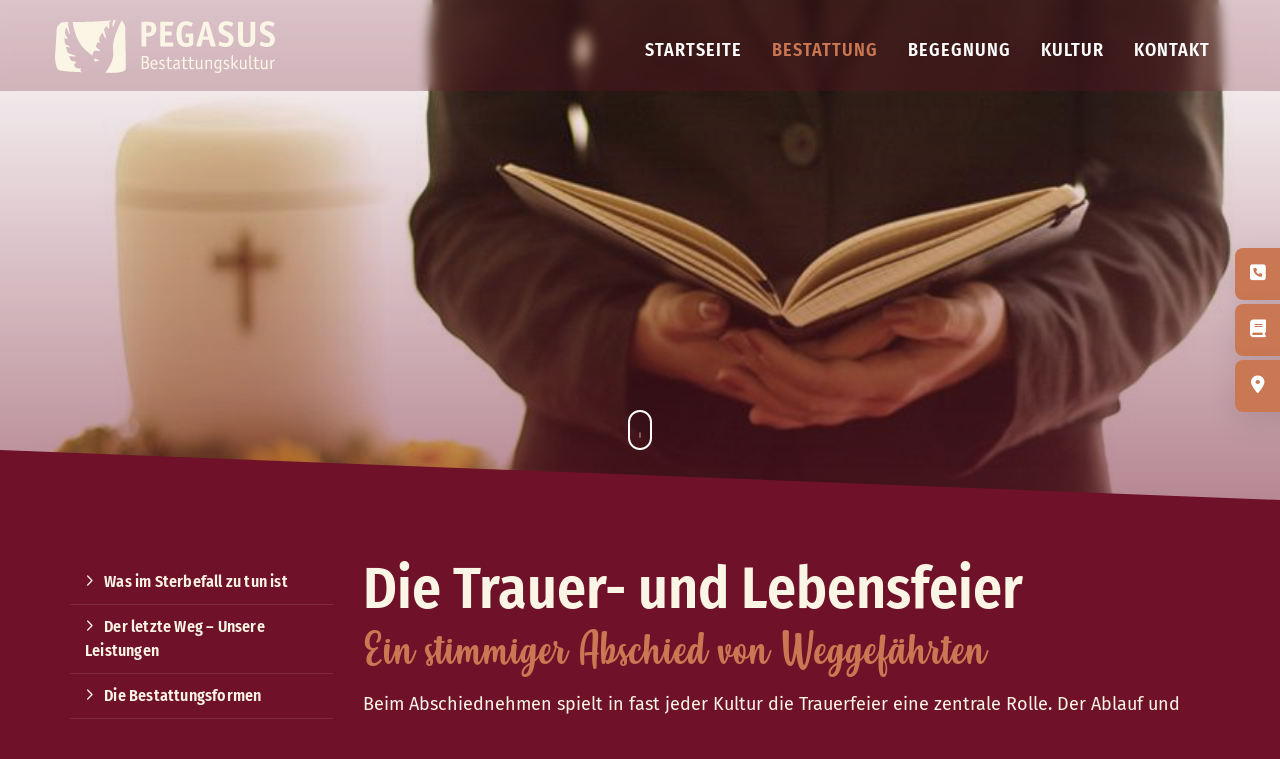

--- FILE ---
content_type: text/html; charset=utf-8
request_url: https://www.pegasus-bestattungskultur.de/de/bestattung/trauerfeier/
body_size: 21125
content:
<!DOCTYPE html>
<html lang="de" class="dark-ui subtemplate__header__logo-left-nav-right subtemplate__footer__one-col-content subtemplate__content__sidebar-left-content-right subtemplate__footer-addon-bottom__two-col-single-content-areas subtemplate__header-addon-top__hidden subtemplate__slider__small-caption-left subtemplate__quicklinks__icons-right subtemplate__slider-addon-bottom__hidden subtemplate__quicklinks-mobile__hidden subtemplate__footer-addon-top__hidden subtemplate__header-addon-bottom__hidden subtemplate__seo-navigation__hidden mobile-nav-left">
    <head>
        <meta http-equiv="content-type" content="text/html; charset=utf-8">

<title>Die Trauerfeier - Bestattung | Pegasus Bestattungskultur in Aschaffenburg</title>
<meta name="msapplication-config" content="/_media/themes/1/layout/browserconfig.xml" >
<meta http-equiv="X-UA-Compatible" content="IE=edge" >
<meta name="viewport" content="width=device-width, initial-scale=1" >
<meta name="description" content="Die Trauer- und Lebensfeier - Als zertifizierter Bestatter sind wir rund um die Uhr f&uuml;r Sie da &ndash; vor, w&auml;hrend und nach einem Trauerfall. Sprechen Sie uns an." >
<meta name="robots" content="index,follow,noodp" >
<meta property="og:site_name" content="Pegasus Bestattungskultur in Aschaffenburg" >
<meta property="og:title" content="Die Trauerfeier - Bestattung | Pegasus Bestattungskultur in Aschaffenburg" >
<meta property="og:description" content="Die Trauer- und Lebensfeier - Als zertifizierter Bestatter sind wir rund um die Uhr f&uuml;r Sie da &ndash; vor, w&auml;hrend und nach einem Trauerfall. Sprechen Sie uns an." >
<meta property="og:image" content="https://www.pegasus-bestattungskultur.de/_cache/images/cms/Logos/.ef5b2c75b0a308f323c37f2aa9dfb39e/Logo_Bohana.png" >
<meta property="og:url" content="https://www.pegasus-bestattungskultur.de/de/bestattung/trauerfeier/" >

<link rel="canonical" href="https://www.pegasus-bestattungskultur.de/de/bestattung/trauerfeier/">
<link href="/_cache/licenses/license.txt?version=20251125132356" rel="license">
<link href="/_media/themes/1/layout/favicon.ico?version=20251125132356" rel="shortcut icon" type="image/x-icon">
<link rel="icon" type="image/png" sizes="16x16" href="/_media/themes/1/layout/favicon-16x16.png?version=20251125132356">
<link rel="icon" type="image/png" sizes="32x32" href="/_media/themes/1/layout/favicon-32x32.png?version=20251125132356">
<link rel="apple-touch-icon" type="image/png" sizes="180x180" href="/_media/themes/1/layout/apple-touch-icon.png?version=20251125132356">
<link rel="shortcut icon" type="image/png" sizes="196x196" href="/_media/themes/1/layout/android-icon.png?version=20251125132356">
<link rel="manifest" href="/_media/themes/1/layout/site.webmanifest?version=20251125132356">
<style id="headInvisibleStyleTag">@charset "UTF-8";html{font-family:sans-serif;-ms-text-size-adjust:100%;-webkit-text-size-adjust:100%}body{margin:0}header,main,nav,section{display:block}a{background-color:transparent}strong{font-weight:bold}h1{font-size:2em;margin:0.67em 0}img{border:0}svg:not(:root){overflow:hidden}*{box-sizing:border-box}*:before,*:after{box-sizing:border-box}html{font-size:10px}body{font-family:"Lucida Sans","Lucida Grande","Lucida Sans Unicode","sans-serif";font-size:14px;line-height:1.5;color:#333;background-color:#fff}a{color:#606060;text-decoration:none}img{vertical-align:middle}.img-responsive{display:block;max-width:100%;height:auto}h1,h2,h3{font-family:inherit;font-weight:500;line-height:1.2;color:inherit}h1,h2,h3{margin-top:21px;margin-bottom:10.5px}h1{font-size:30px}h2{font-size:26px}h3{font-size:21px}p{margin:0 0 10.5px}ul{margin-top:0;margin-bottom:10.5px}ul ul{margin-bottom:0}.container{margin-right:auto;margin-left:auto;padding-left:15px;padding-right:15px}.container:before,.container:after{content:" ";display:table}.container:after{clear:both}@media (min-width:768px){.container{width:750px}}@media (min-width:992px){.container{width:970px}}@media (min-width:1200px){.container{width:1170px}}.container-fluid{margin-right:auto;margin-left:auto;padding-left:15px;padding-right:15px}.container-fluid:before,.container-fluid:after{content:" ";display:table}.container-fluid:after{clear:both}.row{margin-left:-15px;margin-right:-15px}.row:before,.row:after{content:" ";display:table}.row:after{clear:both}.col-md-2,.col-lg-2,.col-xs-4,.col-sm-4,.col-xs-8,.col-sm-8,.col-md-10,.col-lg-10,.col-xs-12{position:relative;min-height:1px;padding-left:15px;padding-right:15px}.col-xs-4,.col-xs-8,.col-xs-12{float:left}.col-xs-4{width:33.33333%}.col-xs-8{width:66.66667%}.col-xs-12{width:100%}@media (min-width:768px){.col-sm-4,.col-sm-8{float:left}.col-sm-4{width:33.33333%}.col-sm-8{width:66.66667%}}@media (min-width:992px){.col-md-2,.col-md-10{float:left}.col-md-2{width:16.66667%}.col-md-10{width:83.33333%}}@media (min-width:1200px){.col-lg-2,.col-lg-10{float:left}.col-lg-2{width:16.66667%}.col-lg-10{width:83.33333%}}.btn{display:inline-block;margin-bottom:0;font-weight:normal;text-align:center;vertical-align:middle;-ms-touch-action:manipulation;touch-action:manipulation;background-image:none;border:1px solid transparent;white-space:nowrap;padding:6px 12px;font-size:14px;line-height:1.5;border-radius:0px}.btn-primary{color:#fff;background-color:#606060;border-color:#535353}.nav{margin-bottom:0;padding-left:0;list-style:none}.nav:before,.nav:after{content:" ";display:table}.nav:after{clear:both}.navbar{position:relative;min-height:40px;margin-bottom:21px;border:1px solid transparent}.navbar:before,.navbar:after{content:" ";display:table}.navbar:after{clear:both}@media (min-width:768px){.navbar{border-radius:0px}}.navbar-toggle{position:relative;float:right;margin-right:15px;padding:9px 10px;margin-top:3px;margin-bottom:3px;background-color:transparent;background-image:none;border:1px solid transparent;border-radius:0px}@media (min-width:768px){.navbar-toggle{display:none}}.carousel-caption{position:absolute;left:15%;right:15%;bottom:20px;z-index:10;padding-top:20px;padding-bottom:20px;color:#fff;text-align:center;text-shadow:0 1px 2px rgba(0,0,0,0.15)}@media screen and (min-width:768px){.carousel-caption{left:20%;right:20%;padding-bottom:30px}}.clearfix:before,.clearfix:after{content:" ";display:table}.clearfix:after{clear:both}.pull-right{float:right!important}.pull-left{float:left!important}.hidden{display:none!important;visibility:hidden!important}@-ms-viewport{width:device-width}.visible-xs,.visible-sm{display:none!important}@media (max-width:767px){.visible-xs{display:block!important}}@media (min-width:768px) and (max-width:991px){.visible-sm{display:block!important}}@media (max-width:767px){.hidden-xs{display:none!important}}@media (min-width:768px) and (max-width:991px){.hidden-sm{display:none!important}}@media (min-width:992px) and (max-width:1199px){.hidden-md{display:none!important}}@media (min-width:1200px){.hidden-lg{display:none!important}}.btn{padding:4px 18px}@font-face{font-family:'Font Awesome 6 Brands';font-style:normal;font-weight:400;font-display:block;src:url("/_media/base/font-awesome/webfonts/fa-brands-400.woff2") format("woff2"), url("/_media/base/font-awesome/webfonts/fa-brands-400.ttf") format("truetype");}@font-face{font-family:'Font Awesome 6 Duotone';font-style:normal;font-weight:900;font-display:block;src:url("/_media/base/font-awesome/webfonts/fa-duotone-900.woff2") format("woff2"), url("/_media/base/font-awesome/webfonts/fa-duotone-900.ttf") format("truetype");}@font-face{font-family:'Font Awesome 6 Pro';font-style:normal;font-weight:900;font-display:block;src:url("/_media/base/font-awesome/webfonts/fa-solid-900.woff2") format("woff2"), url("/_media/base/font-awesome/webfonts/fa-solid-900.ttf") format("truetype");}@font-face{font-family:'Font Awesome 6 Pro';font-style:normal;font-weight:300;font-display:block;src:url("/_media/base/font-awesome/webfonts/fa-light-300.woff2") format("woff2"), url("/_media/base/font-awesome/webfonts/fa-light-300.ttf") format("truetype");}@font-face{font-family:'Font Awesome 6 Pro';font-style:normal;font-weight:400;font-display:block;src:url("/_media/base/font-awesome/webfonts/fa-regular-400.woff2") format("woff2"), url("/_media/base/font-awesome/webfonts/fa-regular-400.ttf") format("truetype");}@font-face{font-family:FontAwesome;font-style:normal;font-weight:400;font-display:block;src:url("/_media/base/font-awesome/webfonts/fa-regular-400.woff2") format("woff2"), url("/_media/base/font-awesome/webfonts/fa-regular-400.ttf") format("truetype");}.amphiicon{display:inline-block;font:normal normal normal 14px/1 FontAwesome;font-size:inherit;text-rendering:auto;-webkit-font-smoothing:antialiased;-moz-osx-font-smoothing:grayscale}.pull-right{float:right}.pull-left{float:left}.amphiicon-book.amphiicon-solid:before{content:"\f02d"}.amphiicon-location-dot.amphiicon-solid:before{content:"\f041"}.amphiicon-phone-square.amphiicon-solid:before{content:"\f098"}body:after{content:url(/_media/base/javascript/responsive/lightbox2/img/close.png) url(/_media/base/javascript/responsive/lightbox2/img/loading.gif) url(/_media/base/javascript/responsive/lightbox2/img/prev.png) url(/_media/base/javascript/responsive/lightbox2/img/next.png);display:none}body{word-wrap:break-word;overflow-wrap:break-word}a::-moz-focus-inner{outline:none}h1,h2,h3{margin-top:0}.headline1{font-size:24px}.headline2{font-size:20px}.headline3{font-size:18px}@media (max-width:767px){.module-content-block{margin-bottom:30px}}.btn{text-transform:uppercase;white-space:normal}.amphiicon{position:inherit;top:auto}.single-header,.amphi-slideshow{position:relative}.header-img{display:none;background-repeat:no-repeat;background-position:center center;-webkit-background-size:cover;-moz-background-size:cover;-o-background-size:cover;background-size:cover}.single-header .header-img{display:block}div.header-img.item{background-repeat:no-repeat;background-position:center center;-webkit-background-size:cover;-moz-background-size:cover;-o-background-size:cover;background-size:cover}.nav ul{margin:0;padding:0;list-style-type:none}.navbar{margin:0;padding:0;outline:0;border:0}.navbar-toggle{margin:0;padding:0;outline:0;border:0;color:#fff;background:#333;text-decoration:none;z-index:99998}.mobile-nav{-webkit-overflow-scrolling:touch;background:rgb(96,96,96);z-index:99998}.mobile-nav *{border-width:0;border-style:solid;border-color:transparent}.mobile-nav.type-collapse ul li{display:block;position:relative;border-top-width:1px}.mobile-nav.type-collapse .level-1>li.last-entry{border-bottom-width:1px}.mobile-nav.type-collapse ul li a{display:block;padding:0 48px 0 10px;text-decoration:none}.mobile-nav.type-collapse ul li span.dropdown-toggle{display:block;position:absolute;right:0;top:0;width:48px;padding:0;font-size:18px;line-height:48px;text-align:center;border-left-width:1px}.mobile-nav.type-collapse .level-1 li a{font-size:15px;font-weight:bold;line-height:48px;text-transform:uppercase;padding-left:20px}.mobile-nav.type-collapse .level-2 li a{font-size:13px;font-weight:normal;text-transform:none}.mobile-nav.type-collapse .level-3 li a{padding-left:40px}.mobile-nav *{border-color:rgba(0,0,0,.15)}.mobile-nav .level-1{background:#606060}.mobile-nav ul li a{color:#bbb}.mobile-nav ul li.active>a{color:#fff}.mobile-nav ul li span.dropdown-toggle{color:#fff;background:transparent}.module-wrapper{margin-bottom:30px}@-webkit-keyframes fadeInDown{0%{opacity:0;-webkit-transform:translate3d(0,-100%,0);transform:translate3d(0,-100%,0)}100%{opacity:1;-webkit-transform:none;transform:none}}@keyframes fadeInDown{0%{opacity:0;-webkit-transform:translate3d(0,-100%,0);transform:translate3d(0,-100%,0)}100%{opacity:1;-webkit-transform:none;transform:none}}html{line-height:1.15;-ms-text-size-adjust:100%;-webkit-text-size-adjust:100%}body{margin:0}header,nav,section{display:block}main{display:block}a{background-color:transparent;-webkit-text-decoration-skip:objects}strong{font-weight:inherit}strong{font-weight:bolder}img{border-style:none}img.img-responsive.lazyload{width:100%;aspect-ratio:attr(width)/attr(height)}svg:not(:root){overflow:hidden}::-webkit-file-upload-button{-webkit-appearance:button;font:inherit}html{text-rendering:optimizeLegibility!important;-webkit-font-smoothing:antialiased!important}:focus{outline:none}::-moz-focus-inner{border:0}.btn{text-transform:none;white-space:normal;font-size:inherit;line-height:inherit}p{margin:0 0 10px}.navigation{margin:0;padding:0;list-style-type:none}.navigation li{position:relative}.navigation li a{display:block}.vertical-center{display:-webkit-box;display:-ms-flexbox;display:flex;-webkit-box-align:center;-ms-flex-align:center;align-items:center}@font-face{font-family:"Fira Sans";font-style:normal;font-weight:100;font-display:fallback;src:url(/_media/themes/1/fonts/Fira_Sans-normal-100.woff) format("woff");unicode-range:U+0-10FFFF}@font-face{font-family:"Fira Sans";font-style:normal;font-weight:200;font-display:fallback;src:url(/_media/themes/1/fonts/Fira_Sans-normal-200.woff) format("woff");unicode-range:U+0-10FFFF}@font-face{font-family:"Fira Sans";font-style:normal;font-weight:300;font-display:fallback;src:url(/_media/themes/1/fonts/Fira_Sans-normal-300.woff) format("woff");unicode-range:U+0-10FFFF}@font-face{font-family:"Fira Sans";font-style:normal;font-weight:400;font-display:fallback;src:url(/_media/themes/1/fonts/Fira_Sans-normal-400.woff) format("woff");unicode-range:U+0-10FFFF}@font-face{font-family:"Fira Sans";font-style:normal;font-weight:500;font-display:fallback;src:url(/_media/themes/1/fonts/Fira_Sans-normal-500.woff) format("woff");unicode-range:U+0-10FFFF}@font-face{font-family:"Fira Sans";font-style:normal;font-weight:600;font-display:fallback;src:url(/_media/themes/1/fonts/Fira_Sans-normal-600.woff) format("woff");unicode-range:U+0-10FFFF}@font-face{font-family:"Fira Sans";font-style:normal;font-weight:700;font-display:fallback;src:url(/_media/themes/1/fonts/Fira_Sans-normal-700.woff) format("woff");unicode-range:U+0-10FFFF}@font-face{font-family:"Fira Sans";font-style:normal;font-weight:800;font-display:fallback;src:url(/_media/themes/1/fonts/Fira_Sans-normal-800.woff) format("woff");unicode-range:U+0-10FFFF}@font-face{font-family:"Fira Sans";font-style:normal;font-weight:900;font-display:fallback;src:url(/_media/themes/1/fonts/Fira_Sans-normal-900.woff) format("woff");unicode-range:U+0-10FFFF}@font-face{font-family:"Fira Sans Condensed";font-style:normal;font-weight:100;font-display:fallback;src:url(/_media/themes/1/fonts/Fira_Sans_Condensed-normal-100.woff) format("woff");unicode-range:U+0-10FFFF}@font-face{font-family:"Fira Sans Condensed";font-style:normal;font-weight:200;font-display:fallback;src:url(/_media/themes/1/fonts/Fira_Sans_Condensed-normal-200.woff) format("woff");unicode-range:U+0-10FFFF}@font-face{font-family:"Fira Sans Condensed";font-style:normal;font-weight:300;font-display:fallback;src:url(/_media/themes/1/fonts/Fira_Sans_Condensed-normal-300.woff) format("woff");unicode-range:U+0-10FFFF}@font-face{font-family:"Fira Sans Condensed";font-style:normal;font-weight:400;font-display:fallback;src:url(/_media/themes/1/fonts/Fira_Sans_Condensed-normal-400.woff) format("woff");unicode-range:U+0-10FFFF}@font-face{font-family:"Fira Sans Condensed";font-style:normal;font-weight:500;font-display:fallback;src:url(/_media/themes/1/fonts/Fira_Sans_Condensed-normal-500.woff) format("woff");unicode-range:U+0-10FFFF}@font-face{font-family:"Fira Sans Condensed";font-style:normal;font-weight:600;font-display:fallback;src:url(/_media/themes/1/fonts/Fira_Sans_Condensed-normal-600.woff) format("woff");unicode-range:U+0-10FFFF}@font-face{font-family:"Fira Sans Condensed";font-style:normal;font-weight:700;font-display:fallback;src:url(/_media/themes/1/fonts/Fira_Sans_Condensed-normal-700.woff) format("woff");unicode-range:U+0-10FFFF}@font-face{font-family:"Fira Sans Condensed";font-style:normal;font-weight:800;font-display:fallback;src:url(/_media/themes/1/fonts/Fira_Sans_Condensed-normal-800.woff) format("woff");unicode-range:U+0-10FFFF}.module-style__text-white a:not(.btn){color:#FBF5E6}.module-style__text-white a:not(.btn):visited{opacity:0.8;color:#FBF5E6}.footer .module-style__text-white a:not(.btn){color:#FBF5E6}.footer .module-style__text-white a:not(.btn):visited{opacity:0.8;color:#FBF5E6}.dark-ui body{background:#6F1128;color:#FBF5E6}.dark-ui body .header{background:#6F1128}.dark-ui body .header .top-nav .navigation>li ul{background:#6F1128}.dark-ui body .hamburger-inner,.dark-ui body .hamburger-inner::before,.dark-ui body .hamburger-inner::after{background:#FBF5E6}.dark-ui body .mobile-nav,.dark-ui body .mobile-nav.type-collapse{background:#6F1128}.dark-ui body .mobile-nav *,.dark-ui body .mobile-nav.type-collapse *{border-color:#b11b40}.dark-ui body .mobile-nav .level-1,.dark-ui body .mobile-nav.type-collapse .level-1{background:#6F1128}.dark-ui body .mobile-nav .level-1>li a,.dark-ui body .mobile-nav.type-collapse .level-1>li a{font-family:"Fira Sans Condensed",sans-serif;font-size:1.125rem;font-weight:600;color:#FBF5E6;text-transform:none;padding:10px 50px 10px 15px;line-height:1.5}.dark-ui body .mobile-nav .level-1>li.active>a,.dark-ui body .mobile-nav.type-collapse .level-1>li.active>a{color:#6F1128}.dark-ui body .mobile-nav .level-1>li span.dropdown-toggle,.dark-ui body .mobile-nav.type-collapse .level-1>li span.dropdown-toggle{background-color:#6F1128;border-left-color:#b11b40;color:#FBF5E6}.dark-ui body .mobile-nav .level-1>li ul li a,.dark-ui body .mobile-nav.type-collapse .level-1>li ul li a{font-size:1.125rem;font-weight:600;color:#FBF5E6;padding:10px 50px 10px 15px;border-bottom:none;letter-spacing:0.2px;line-height:1.5}.dark-ui body .mobile-nav .level-1>li ul li a:before,.dark-ui body .mobile-nav.type-collapse .level-1>li ul li a:before{content:"";font:normal normal normal 14px/1 FontAwesome;display:inline-block;font-style:normal;font-weight:normal;text-rendering:auto;-webkit-font-smoothing:antialiased;-moz-osx-font-smoothing:grayscale;-webkit-transform:translate(0,0);transform:translate(0,0);margin-right:10px}.dark-ui body .mobile-nav .level-1>li ul li a:after,.dark-ui body .mobile-nav.type-collapse .level-1>li ul li a:after{content:none}.dark-ui body .mobile-nav .level-1>li ul li ul li a,.dark-ui body .mobile-nav.type-collapse .level-1>li ul li ul li a{font-weight:400;padding-left:30px;padding:10px 50px 10px 30px;color:#FBF5E6}.dark-ui body a:not(.btn){color:#FBF5E6}.dark-ui body .headline1{color:#FBF5E6}.dark-ui body .headline2{color:#FBF5E6}.dark-ui body .headline3{color:#FBF5E6}.dark-ui body .header .top-nav .navigation>li span>a{font-family:"Fira Sans Condensed",sans-serif;font-size:1.125rem;font-weight:600;color:#fff;text-transform:uppercase;padding:10px 15px;line-height:1.5}.dark-ui body .header .top-nav .navigation>li.active>span>a{color:#6F1128}.dark-ui body .header .top-nav .navigation>li ul>li span>a{font-size:0.875rem;font-weight:600;color:#fff;padding:10px 15px;border-bottom:1px solid rgba(255,255,255,0.1);letter-spacing:0.2px;line-height:1.5;white-space:nowrap;text-transform:uppercase}.dark-ui body .header .top-nav .navigation>li ul>li span>a:before{content:"";font:normal normal normal 14px/1 FontAwesome;display:inline-block;font-style:normal;font-weight:normal;text-rendering:auto;-webkit-font-smoothing:antialiased;-moz-osx-font-smoothing:grayscale;-webkit-transform:translate(0,0);transform:translate(0,0);margin-right:10px}.dark-ui body .header .top-nav .navigation>li ul>li span>a:after{content:none}.dark-ui body .header .top-nav .navigation>li ul>li:last-child>span>a{border-bottom:none}html .header .top-nav .navigation.level-1>li>ul{max-height:0vh;z-index:800}.navbar-toggle{background:transparent}.hamburger{padding:0 15px;display:inline-block;font:inherit;color:inherit;text-transform:none;background-color:transparent;border:0;margin:0;overflow:visible}.hamburger-box{width:40px;height:21px;display:block;position:relative}.hamburger-inner{display:block;top:50%;margin-top:2px}.hamburger-inner,.hamburger-inner::before,.hamburger-inner::after{width:40px;height:3px;background-color:#fff;border-radius:0px;position:absolute}.hamburger-inner::before,.hamburger-inner::after{content:"";display:block}.hamburger-inner::before{top:-9px}.hamburger-inner::after{bottom:-9px}.navigation-responsive-wrapper-top{background-color:transparent;max-width:100%;height:auto;text-align:center;margin:0 auto;display:block;padding:25px 60px}.navigation-responsive-wrapper-top a{display:inline-block}.navigation-responsive-wrapper-top svg{width:100%;max-width:100%}.navigation-responsive-wrapper-bottom{padding:25px 15px}header{display:contents}.header{position:sticky;position:-webkit-sticky;top:0;z-index:800}:root header{display:block}html{scroll-padding-top:auto}.slider{overflow:hidden}.slider.slider_big .slide .single-header .item.active .caption-wrapper .carousel-caption .headline1{-webkit-animation-name:fadeInDown;animation-name:fadeInDown;-webkit-animation-duration:0.5s;animation-duration:0.5s;-webkit-animation-fill-mode:both;animation-fill-mode:both;-webkit-animation-delay:1s;animation-delay:1s}.slider.slider_big .slide .single-header .item.active .caption-wrapper .carousel-caption .headline2{-webkit-animation-name:fadeInDown;animation-name:fadeInDown;-webkit-animation-duration:0.5s;animation-duration:0.5s;-webkit-animation-fill-mode:both;animation-fill-mode:both;-webkit-animation-delay:1.5s;animation-delay:1.5s}.slider:after{font-size:5px;width:1em;height:1em;border-radius:50%;position:absolute;top:calc(50% - 15px);left:50%;text-indent:-9999em;-webkit-animation:slider-spinner_dot-line 3s infinite ease-in;animation:slider-spinner_dot-line 3s infinite ease-in}@-webkit-keyframes slider-spinner_dot-line{0%,90%,100%{-webkit-box-shadow:6em 0 0 1em #444,2em 0 0 -1em #444,-2em 0 0 -1em #444,-6em 0 0 -1em #444,-10em 0 0 -1em #444;box-shadow:6em 0 0 1em #444,2em 0 0 -1em #444,-2em 0 0 -1em #444,-6em 0 0 -1em #444,-10em 0 0 -1em #444}10%,80%{-webkit-box-shadow:6em 0 0 -1em #444,2em 0 0 1em #444,-2em 0 0 -1em #444,-6em 0 0 -1em #444,-10em 0 0 -1em #444;box-shadow:6em 0 0 -1em #444,2em 0 0 1em #444,-2em 0 0 -1em #444,-6em 0 0 -1em #444,-10em 0 0 -1em #444}20%,70%{-webkit-box-shadow:6em 0 0 -1em #444,2em 0 0 -1em #444,-2em 0 0 1em #444,-6em 0 0 -1em #444,-10em 0 0 -1em #444;box-shadow:6em 0 0 -1em #444,2em 0 0 -1em #444,-2em 0 0 1em #444,-6em 0 0 -1em #444,-10em 0 0 -1em #444}30%,60%{-webkit-box-shadow:6em 0 0 -1em #444,2em 0 0 -1em #444,-2em 0 0 -1em #444,-6em 0 0 1em #444,-10em 0 0 -1em #444;box-shadow:6em 0 0 -1em #444,2em 0 0 -1em #444,-2em 0 0 -1em #444,-6em 0 0 1em #444,-10em 0 0 -1em #444}40%,50%{-webkit-box-shadow:6em 0 0 -1em #444,2em 0 0 -1em #444,-2em 0 0 -1em #444,-6em 0 0 -1em #444,-10em 0 0 1em #444;box-shadow:6em 0 0 -1em #444,2em 0 0 -1em #444,-2em 0 0 -1em #444,-6em 0 0 -1em #444,-10em 0 0 1em #444}}@keyframes slider-spinner_dot-line{0%,90%,100%{-webkit-box-shadow:6em 0 0 1em #444,2em 0 0 -1em #444,-2em 0 0 -1em #444,-6em 0 0 -1em #444,-10em 0 0 -1em #444;box-shadow:6em 0 0 1em #444,2em 0 0 -1em #444,-2em 0 0 -1em #444,-6em 0 0 -1em #444,-10em 0 0 -1em #444}10%,80%{-webkit-box-shadow:6em 0 0 -1em #444,2em 0 0 1em #444,-2em 0 0 -1em #444,-6em 0 0 -1em #444,-10em 0 0 -1em #444;box-shadow:6em 0 0 -1em #444,2em 0 0 1em #444,-2em 0 0 -1em #444,-6em 0 0 -1em #444,-10em 0 0 -1em #444}20%,70%{-webkit-box-shadow:6em 0 0 -1em #444,2em 0 0 -1em #444,-2em 0 0 1em #444,-6em 0 0 -1em #444,-10em 0 0 -1em #444;box-shadow:6em 0 0 -1em #444,2em 0 0 -1em #444,-2em 0 0 1em #444,-6em 0 0 -1em #444,-10em 0 0 -1em #444}30%,60%{-webkit-box-shadow:6em 0 0 -1em #444,2em 0 0 -1em #444,-2em 0 0 -1em #444,-6em 0 0 1em #444,-10em 0 0 -1em #444;box-shadow:6em 0 0 -1em #444,2em 0 0 -1em #444,-2em 0 0 -1em #444,-6em 0 0 1em #444,-10em 0 0 -1em #444}40%,50%{-webkit-box-shadow:6em 0 0 -1em #444,2em 0 0 -1em #444,-2em 0 0 -1em #444,-6em 0 0 -1em #444,-10em 0 0 1em #444;box-shadow:6em 0 0 -1em #444,2em 0 0 -1em #444,-2em 0 0 -1em #444,-6em 0 0 -1em #444,-10em 0 0 1em #444}}.slider{z-index:100}.slider:after{content:"";display:table;z-index:-1}.content{position:relative}.content .content_content-background-inner{padding:60px 0 30px 0}@media (max-width:767px){.content .content_content-background-inner{padding:40px 0 10px 0}}.footer a{text-decoration:underline}.footer a.btn-primary,.footer .btn-primary{color:#fff;background-color:#FBF5E6;border:0;font-size:1.05rem;background:#CA7753;background-image:linear-gradient(120deg,#d08666,#CA7753);margin-top:20px;-webkit-box-shadow:none;box-shadow:none;text-transform:uppercase;letter-spacing:1px;font-weight:700;position:relative;overflow:hidden;border-radius:40px;padding:15px 20px 15px 35px}.footer a.btn-primary:after,.footer .btn-primary:after{content:"";top:-1px;position:relative;margin-left:18px}.footer a.btn-primary:before,.footer .btn-primary:before{content:none}.header{background:transparent;-webkit-box-shadow:none;box-shadow:none}.header .logo{position:relative;display:-webkit-box;display:-ms-flexbox;display:flex}.header .logo a{display:inline-block}.header .logo svg{width:100%;max-width:100%}.header .top-nav .navbar{min-height:auto;padding:15px 0}.header .top-nav .navigation>li{display:inline-block}.header .top-nav .navigation>li span>a{font-family:"Fira Sans Condensed",sans-serif;font-size:1.3rem;font-weight:600;color:#fff;text-transform:uppercase;padding:10px 20px;line-height:1.5;letter-spacing:1px;border-radius:8px}.header .top-nav .navigation>li.active>span>a{color:#CA7753!important}.header .top-nav .navigation>li>ul{border-top:0}.header .top-nav .navigation>li ul{position:absolute;opacity:0;visibility:hidden;background:#fff;top:100%;z-index:800;min-width:250px;text-align:left;padding:10px;left:0;-webkit-box-shadow:0 10px 30px 0 rgba(0,0,0,0.1);box-shadow:0 10px 30px 0 rgba(0,0,0,0.1);max-height:70vh;overflow:scroll;-ms-overflow-style:none;scrollbar-width:none}.header .top-nav .navigation>li ul::-webkit-scrollbar{display:none}.header .top-nav .navigation>li ul li{display:block}.header .top-nav .navigation>li ul li span>a{font-size:1rem;font-weight:400;color:#111;padding:10px 20px;border-bottom:1px solid rgba(0,0,0,0.1);letter-spacing:0.2px;line-height:1.5;white-space:nowrap;text-transform:none;font-family:"Fira Sans Condensed",sans-serif;-webkit-box-shadow:none;box-shadow:none}.header .top-nav .navigation>li ul li span>a:before{content:"";font:normal normal normal 14px/1 FontAwesome;display:inline-block;font-style:normal;font-weight:normal;text-rendering:auto;-webkit-font-smoothing:antialiased;-moz-osx-font-smoothing:grayscale;-webkit-transform:translate(0,0);transform:translate(0,0);top:-1px;position:relative;margin-right:10px}.header .top-nav .navigation>li ul li span>a:after{content:none}.header .top-nav .navigation>li ul li:last-child>span>a{border-bottom:none}@media screen and (max-width:1269px){.header .top-nav .navigation>li>span>a{padding:10px}}@media screen and (max-width:1199px){.header .top-nav .navigation>li>span>a{font-size:16px;padding:10px 8px}}@media screen and (max-width:1061px){.header .top-nav .navigation>li>span>a{font-size:15px}}.header__logo-left-nav-right{padding:25px 0}.quicklinks{position:fixed;top:45%;z-index:900;list-style-type:none;margin:0;padding:0}.quicklinks .quicklinks_item{position:relative;display:table;-webkit-box-shadow:0 10px 30px 0 rgba(0,0,0,0.1);box-shadow:0 10px 30px 0 rgba(0,0,0,0.1);border-radius:8px;clear:both;margin-bottom:4px}.quicklinks .quicklinks_item.quicklinks_box{display:-webkit-box;display:-ms-flexbox;display:flex}.quicklinks .quicklinks_item.quicklinks_box .quicklinks_box_label{display:-webkit-box;display:-ms-flexbox;display:flex;width:45px;max-height:60vh;overflow:hidden;padding:15px 9px;border-radius:8px;background:#CA7753;color:#fff;white-space:nowrap}.quicklinks .quicklinks_item.quicklinks_box .quicklinks_box_label div{text-align:center;-webkit-writing-mode:vertical-rl;-ms-writing-mode:tb-rl;writing-mode:vertical-rl;-webkit-transform:rotate(180deg);transform:rotate(180deg)}.quicklinks .quicklinks_item.quicklinks_box .quicklinks_box_content{padding:20px;color:#444;background:#fff;position:relative;max-width:95vw;max-height:60vh;overflow-y:auto}.quicklinks .quicklinks_item.quicklinks_box .quicklinks_box_content .quicklinks_box_headline{color:#444}.quicklinks .quicklinks_item.quicklinks_icons{height:52px}.quicklinks .quicklinks_item.quicklinks_icons .quicklinks_icons_label{width:45px;text-align:center;color:#fff;background:#CA7753;border-radius:8px}.quicklinks .quicklinks_item.quicklinks_icons .quicklinks_icons_label .amphiicon{white-space:nowrap}.quicklinks .quicklinks_item.quicklinks_icons .quicklinks_icons_content{padding:0 20px;color:#444;background:#fff;max-width:95vw;overflow-x:auto}.quicklinks .quicklinks_item.quicklinks_icons p{margin:0;display:-webkit-inline-box;display:-ms-inline-flexbox;display:inline-flex}.quicklinks .quicklinks_item.quicklinks_icons p>a{white-space:nowrap;color:#444}.quicklinks .quicklinks_item.quicklinks_icons a{display:inline-block;margin:0;padding:0;background:none;-webkit-box-shadow:none;box-shadow:none;border:none;white-space:nowrap}.quicklinks .quicklinks_item.quicklinks_icons a:after,.quicklinks .quicklinks_item.quicklinks_icons a:before{display:none}.quicklinks .quicklinks_item.quicklinks_icons a .amphiicon{color:#fff}.quicklinks .quicklinks_item.quicklinks_icons .quicklinks_icons_label,.quicklinks .quicklinks_item.quicklinks_icons .quicklinks_icons_content{display:table-cell;vertical-align:middle}.quicklinks__icons-left{-webkit-transform:translate(-100%,-45%);transform:translate(-100%,-45%);left:0}.quicklinks__icons-left .quicklinks_item{border-top-left-radius:0;border-bottom-left-radius:0;left:45px;-webkit-transform:translateX(-100%);transform:translateX(-100%)}.quicklinks__icons-left .quicklinks_item:hover,.quicklinks__icons-left .quicklinks_item.hover{left:0}.quicklinks__icons-left .quicklinks_item.quicklinks_box .quicklinks_box_label{border-top-left-radius:0;border-bottom-left-radius:0}.quicklinks__icons-left .quicklinks_item.quicklinks_icons .quicklinks_icons_label{border-top-left-radius:0;border-bottom-left-radius:0}.quicklinks__icons-right{-webkit-transform:translate(200%,-45%);transform:translate(200%,-45%);right:0}.quicklinks__icons-right .quicklinks_item{border-top-right-radius:0;border-bottom-right-radius:0;float:right;right:45px;-webkit-transform:translateX(100%);transform:translateX(100%)}.quicklinks__icons-right .quicklinks_item:hover,.quicklinks__icons-right .quicklinks_item.hover{right:0}.quicklinks__icons-right .quicklinks_item.quicklinks_box .quicklinks_box_label{border-top-right-radius:0;border-bottom-right-radius:0}.quicklinks__icons-right .quicklinks_item.quicklinks_icons .quicklinks_icons_label{border-top-right-radius:0;border-bottom-right-radius:0}.slider{position:relative;background-color:#fff}.slider.slider_big{min-height:35vh}.slider.slider_big .single-header,.slider.slider_big .amphi-slideshow{min-height:35vh}.slider.slider_big .single-header .header-img,.slider.slider_big .amphi-slideshow .header-img{min-height:35vh}.slider.slider_big .single-header .header-img .caption-wrapper .carousel-caption .headline1,.slider.slider_big .amphi-slideshow .header-img .caption-wrapper .carousel-caption .headline1{font-size:3rem}.slider.slider_big .single-header .header-img .caption-wrapper .carousel-caption .headline2,.slider.slider_big .amphi-slideshow .header-img .caption-wrapper .carousel-caption .headline2{font-size:4rem}.slider .header-img{height:100%;width:100%;display:-webkit-box;display:-ms-flexbox;display:flex;-webkit-box-align:center;-ms-flex-align:center;align-items:center;-webkit-box-pack:center;-ms-flex-pack:center;justify-content:center;position:relative}.slider .header-img .caption-wrapper{width:auto;display:-webkit-box;display:-ms-flexbox;display:flex;margin:0 15px;position:relative;z-index:100}.slider .header-img .caption-wrapper .carousel-caption{background:transparent;margin:60px 0;padding:0;display:inline-block;max-width:100%;word-break:break-word;left:unset;right:unset;top:unset;bottom:unset;position:static}.slider .header-img .caption-wrapper .carousel-caption .headline1{color:#fff}.slider .header-img .caption-wrapper .carousel-caption .headline1 a{color:#fff}.slider .header-img .caption-wrapper .carousel-caption .headline2{color:#fff}.slider .header-img .caption-wrapper .carousel-caption .headline2 a{color:#fff}.slider .header-img:after{content:"";position:absolute;top:0;left:0;height:100%;width:100%;background:-webkit-gradient(linear,left bottom,left top,from(rgba(111,17,40,0.5)),to(rgba(111,17,40,0)));background:linear-gradient(0deg,rgba(111,17,40,0.5) 0%,rgba(111,17,40,0) 100%)}.slider .amphi-slider .single-header .header-img{position:relative}.slider .amphi-slider .header-img{position:absolute}@media (min-width:768px){.slider .header-img .caption-wrapper{width:720px;margin:0}.slider .header-img .caption-wrapper .carousel-caption{padding:0;max-width:100%}.slider.slider_big{min-height:50vh}.slider.slider_big .single-header,.slider.slider_big .amphi-slideshow{min-height:50vh}.slider.slider_big .single-header .header-img,.slider.slider_big .amphi-slideshow .header-img{min-height:50vh}}@media (min-width:992px){.slider .header-img .caption-wrapper{width:870px}.slider .header-img .caption-wrapper .carousel-caption{max-width:100%}.slider.slider_big{min-height:80vh}.slider.slider_big .single-header,.slider.slider_big .amphi-slideshow{min-height:80vh}.slider.slider_big .single-header .header-img,.slider.slider_big .amphi-slideshow .header-img{min-height:80vh}}@media (min-width:1062px){.slider .header-img .caption-wrapper{width:940px}}@media (min-width:1200px){.slider .header-img .caption-wrapper{width:1070px}.slider.slider_big{min-height:80vh}.slider.slider_big .single-header,.slider.slider_big .amphi-slideshow{min-height:80vh}.slider.slider_big .single-header .header-img,.slider.slider_big .amphi-slideshow .header-img{min-height:80vh}}@media (min-width:1270px){.slider .header-img .caption-wrapper{width:1140px}}.slider__big-caption-center .header-img .caption-wrapper{-webkit-box-pack:center;-ms-flex-pack:center;justify-content:center}.slider__big-caption-center .header-img .caption-wrapper .carousel-caption{text-align:center}.slider__big-caption-left .header-img .caption-wrapper{-webkit-box-pack:start;-ms-flex-pack:start;justify-content:flex-start}.slider__big-caption-left .header-img .caption-wrapper .carousel-caption{text-align:left}.slider__big-caption-right .header-img .caption-wrapper{-webkit-box-pack:end;-ms-flex-pack:end;justify-content:flex-end}.slider__big-caption-right .header-img .caption-wrapper .carousel-caption{text-align:right}.slider__small-caption-center .header-img .caption-wrapper{-webkit-box-pack:center;-ms-flex-pack:center;justify-content:center}.slider__small-caption-center .header-img .caption-wrapper .carousel-caption{text-align:center}.slider__small-caption-left .header-img .caption-wrapper{-webkit-box-pack:start;-ms-flex-pack:start;justify-content:flex-start}.slider__small-caption-left .header-img .caption-wrapper .carousel-caption{text-align:left}.slider__small-caption-right .header-img .caption-wrapper{-webkit-box-pack:end;-ms-flex-pack:end;justify-content:flex-end}.slider__small-caption-right .header-img .caption-wrapper .carousel-caption{text-align:right}@media (min-width:768px){.container{width:750px}.slider .header-img .caption-wrapper{width:720px}}@media (min-width:992px){.container{width:900px}.slider .header-img .caption-wrapper{width:870px}}@media (min-width:1062px){.container{width:970px}.slider .header-img .caption-wrapper{width:940px}}@media (min-width:1200px){.container{width:1100px}.slider .header-img .caption-wrapper{width:1070px}}@media (min-width:1270px){.container{width:1170px}.slider .header-img .caption-wrapper{width:1140px}}a.btn-primary,.btn-primary{color:#fff;background-color:#6F1128;border:0;border-radius:40px;margin-top:20px;-webkit-box-shadow:none;box-shadow:none;display:inline-block;font-family:"Fira Sans Condensed",sans-serif;padding:15px 20px 15px 35px;font-weight:700;font-size:1.05rem;text-decoration:none;background:#CA7753;background-image:linear-gradient(120deg,#d08666,#CA7753);text-transform:uppercase;letter-spacing:1px;position:relative;overflow:hidden}a.btn-primary:after,.btn-primary:after{content:"";font:normal normal normal 14px/1 FontAwesome;display:inline-block;font-style:normal;font-weight:normal;text-rendering:auto;-webkit-font-smoothing:antialiased;-moz-osx-font-smoothing:grayscale;-webkit-transform:translate(0,0);transform:translate(0,0);top:-1px;position:relative;margin-left:18px}a.btn-primary:before,.btn-primary:before{content:none}.headline1{font-size:3.6rem;font-family:"Fira Sans Condensed",sans-serif;line-height:1.2;margin:0 0 10px 0;font-weight:600;color:#6F1128}.headline2{font-size:2.6rem;font-family:"Fira Sans Condensed",sans-serif;line-height:1.2;margin-bottom:10px;font-weight:600;color:#CA7753}.headline3{font-size:2.2rem;font-family:"Fira Sans Condensed",sans-serif;line-height:1.2;margin-bottom:10px;font-weight:400;color:#6F1128}a{color:#6F1128;text-decoration:none}a,a:visited{outline:0 none!important}.mobile-nav,.mobile-nav.type-collapse{background:#fff}.mobile-nav .level-1,.mobile-nav.type-collapse .level-1{background:#fff}.mobile-nav .level-1>li a,.mobile-nav.type-collapse .level-1>li a{font-family:"Fira Sans Condensed",sans-serif;font-size:1.125rem;font-weight:600;color:#FBF5E6!important;text-transform:none;padding:10px 50px 10px 15px;line-height:1.5}.mobile-nav .level-1>li.active>a,.mobile-nav.type-collapse .level-1>li.active>a{color:#CA7753!important}.mobile-nav .level-1>li span.dropdown-toggle,.mobile-nav.type-collapse .level-1>li span.dropdown-toggle{background-color:#fff;border-left-color:#d9d9d9;color:#444;width:50px;height:100%;padding:10px 15px;line-height:1.5}.mobile-nav .level-1>li ul li a,.mobile-nav.type-collapse .level-1>li ul li a{font-size:1.125rem;font-weight:600;color:#FBF5E6!important;padding:10px 50px 10px 15px;border-bottom:none;letter-spacing:0.2px;line-height:1.5}.mobile-nav .level-1>li ul li a:before,.mobile-nav.type-collapse .level-1>li ul li a:before{content:"";font:normal normal normal 14px/1 FontAwesome;display:inline-block;font-style:normal;font-weight:normal;text-rendering:auto;-webkit-font-smoothing:antialiased;-moz-osx-font-smoothing:grayscale;-webkit-transform:translate(0,0);transform:translate(0,0);margin-right:10px}.mobile-nav .level-1>li ul li a:after,.mobile-nav.type-collapse .level-1>li ul li a:after{content:none}.mobile-nav .level-1>li ul li ul li a,.mobile-nav.type-collapse .level-1>li ul li ul li a{font-weight:400;padding-left:30px;padding:10px 50px 10px 30px;color:#FBF5E6!important}html{font-size:100%;scroll-behavior:smooth}body{font-family:"Fira Sans",sans-serif;font-size:1.125rem;line-height:1.5;font-weight:400;color:#444;background-color:#fff}.header{position:absolute;top:0;left:0;right:0;width:100%;z-index:800}.header .hamburger{padding:0 15px;min-height:auto}.header .navbar{min-height:auto}.header .navbar .navbar-toggle{min-height:auto}.navigation-responsive-wrapper-top{background-color:#6F1128}@media (max-width:1199px){html{font-size:95%}.header .top-nav .main-nav.level-1>li>span>a{font-size:15px;padding:5px 5px}}@media (max-width:991px){html{font-size:90%}}@media (max-width:767px){html{font-size:80%}}@font-face{font-family:"Misses Regular";font-style:normal;font-weight:normal;src:local("Misses Regular"),url("/_media/themes/1/fonts/misses-font.woff") format("woff")}div#preloader{position:fixed;left:0;top:0;z-index:99999;width:100%;height:100%;overflow:hidden;background:#6F1128 url("/_media/themes/1/layout/small_logo.svg") no-repeat center center;background-size:auto 120px}.headline1{line-height:1}.alternate-headline02 .headline2{font-family:"Misses Regular",sans-serif;margin-bottom:15px;font-size:2.6rem;font-weight:400}.navigation-responsive-wrapper-top{background:#6F1128}.dark-ui body footer a:not(.btn){text-decoration:underline}.dark-ui body .headline2{color:#CA7753}.dark-ui body .header{background:rgba(111,17,40,0.25);-webkit-backdrop-filter:blur(6px);backdrop-filter:blur(6px)}.slider-overlayer-bottom svg{position:absolute;bottom:0;z-index:100;height:50px}.header{padding:20px 40px 10px 40px;position:sticky;background:rgba(111,17,40,0.25);-webkit-backdrop-filter:blur(6px);backdrop-filter:blur(6px)}.header .logo svg{max-width:220px;width:220px}.slider{position:relative}.slider.slider_big .slide .single-header{position:relative}.slider.slider_big .slide .header-img{-webkit-box-align:end;-ms-flex-align:end;align-items:flex-end;overflow:hidden}.slider.slider_big .slide .header-img .caption-wrapper .carousel-caption .headline1{font-family:"Misses Regular",sans-serif;font-weight:400}main{z-index:101;position:relative;background:#6F1128}.footer .footer_background-inner img{width:100%;max-width:260px;height:auto!important;display:inline-block}@media (max-width:992px){.header{padding:20px 0}.slider.slider_big .slide .header-img .caption-wrapper .carousel-caption .headline1{font-size:3rem}.slider.slider_big .slide .header-img .caption-wrapper .carousel-caption .headline2{font-size:3rem}}@media (max-width:768px){.slider.slider_big .slide .header-img .caption-wrapper .carousel-caption .headline1{font-size:2rem}.slider.slider_big .slide .header-img .caption-wrapper .carousel-caption .headline2{font-size:2rem}.headline1{font-size:2rem}.headline2{font-size:2rem}.headline3{font-size:1.8rem}.alternate-headline02 .headline2{font-size:2rem}.module-content-block{margin-bottom:10px}.Text_Link_TextTwo .row.visible-xs>.col-xs-12:first-child{margin-bottom:30px}}@supports (-webkit-overflow-scrolling:touch){.content{background-attachment:scroll}}
</style><meta name="google-site-verification" content="Qnzffmxjj983mGEAoV4m_bGw8bDWdgqR8JcLXGL9LWw" /><link href="/_cache/css/amphicms.postBodyOpen-www-default.min.css?version=20251125133620" as="style" rel="preload">
<link href="/_cache/css/amphicms.postBodyOpen-www-default.min.css?version=20251125133620" media="print" onload="this.media='all';" rel="stylesheet">
<link href="/_media/themes/1/css/custom_print.css?version=20251125132356" media="print" rel="stylesheet">

    </head>

    <body class="content-language-de">
<div id="preloader" style="position: fixed;
  left: 0;
  top: 0;
  z-index: 99999;
  width: 100%;
  height: 100%;
  overflow: visible;
  background: #6F1128 url('/_media/themes/1/layout/small_logo.svg') no-repeat center center; background-size: auto 120px;"></div>
<div class="website-wrapper-box">
    <header>
    
    <div class="header header__logo-left-nav-right">
    <div class="container-fluid">
        <div class="row vertical-center">
            <div class="col-xs-8 col-sm-8 col-md-2 col-lg-2">
                <div class="logo-wrapper">
                    <div class="logo img-responsive pull-left"><a href="/"><?xml version="1.0" encoding="utf-8"?>
<!-- Generator: Adobe Illustrator 26.0.3, SVG Export Plug-In . SVG Version: 6.00 Build 0)  -->
<svg version="1.1" id="Ebene_1" xmlns="http://www.w3.org/2000/svg" xmlns:xlink="http://www.w3.org/1999/xlink" x="0px" y="0px" viewBox="0 0 204.36 48.94" style="enable-background:new 0 0 204.36 48.94;" xml:space="preserve" class="svg-responsive" preserveAspectRatio="xMidYMid meet">
<style type="text/css">
	.st0{fill:#FBF5E6;}
	.st1{fill:#FBF5E6;}
</style>
<g>
	<g>
		<path class="st0" d="M84.8,23.66c0,0.6-0.13,0.7-0.7,0.7h-3.08c-0.56,0-0.7-0.1-0.7-0.7V2.38c0-0.6,0.13-0.7,0.7-0.7h5.36
			c2.68,0,7.71,0,7.71,6.22c0,5.46-4.07,7.38-7.55,7.38H84.8V23.66z M85.83,11.81c1.95,0,3.81-0.33,3.81-3.67
			c0-2.88-1.75-2.98-3.47-2.98H84.8v6.65H85.83z"/>
		<path class="st0" d="M109.92,23.66c0,0.6-0.1,0.7-0.66,0.7H98.37c-0.56,0-0.69-0.1-0.69-0.7V2.38c0-0.6,0.13-0.7,0.69-0.7h10.86
			c0.66,0,0.83,0.07,0.83,0.36c0,0.17-0.03,0.23-0.1,0.46l-0.63,2.22c-0.13,0.5-0.5,0.53-0.76,0.53h-6.42v5.46h5.63
			c0.6,0,0.7,0.1,0.7,0.7v2.18c0,0.6-0.13,0.7-0.7,0.7h-5.63v6.49h7.08c0.6,0,0.7,0.1,0.7,0.7V23.66z"/>
		<path class="st0" d="M128.36,22.33c0,1.39-3.91,2.58-6.62,2.58c-5.82,0-8.87-3.77-8.87-11.78c0-7.84,3.01-12.01,8.94-12.01
			c2.98,0,6.16,1.46,6.16,2.02c0,0.1-0.03,0.23-0.17,0.5l-1.09,2.18c-0.1,0.2-0.23,0.33-0.36,0.33c-0.2,0-2.05-1.46-4.3-1.46
			c-3.38,0-4.47,3.14-4.47,8.21c0,5.16,0.86,8.44,4.43,8.44c1.22,0,2.09-0.4,2.38-0.53v-4.8h-2.48c-0.56,0-0.7-0.1-0.7-0.7v-2.18
			c0-0.6,0.13-0.7,0.7-0.7h5.76c0.56,0,0.69,0.1,0.69,0.7V22.33z"/>
		<path class="st0" d="M135.9,23.66c-0.13,0.6-0.2,0.7-0.7,0.7h-3.34c-0.43,0-0.63-0.07-0.66-0.3c0-0.17,0.1-0.43,0.13-0.56
			l6.52-21.31c0.13-0.43,0.17-0.5,0.73-0.5h3.44c0.5,0,0.56,0.13,0.7,0.53l6.49,21.35c0.03,0.13,0.13,0.4,0.13,0.53
			c0,0.2-0.33,0.26-0.66,0.26h-3.71c-0.33,0-0.4-0.1-0.56-0.7l-1.46-5.36h-5.69L135.9,23.66z M140.77,9.62
			c-0.3-1.29-0.56-3.24-0.73-4.63h-0.07c-0.13,1.39-0.43,3.31-0.76,4.63l-1.46,5.69h4.37L140.77,9.62z"/>
		<path class="st0" d="M164.3,5.82c-0.1,0.2-0.23,0.33-0.36,0.33c-0.2,0-2.25-1.46-4.63-1.46c-1.52,0-3.11,0.6-3.11,2.58
			c0,2.52,3.87,2.98,6.78,5.13c1.69,1.26,2.85,3.01,2.85,5.53c0,4.2-2.98,6.98-7.15,6.98c-3.38,0-6.92-1.46-6.92-1.99
			c0-0.1,0.1-0.33,0.17-0.53l0.76-2.18c0.07-0.2,0.23-0.33,0.36-0.33c0.2,0,2.65,1.46,5.49,1.46c1.85,0,2.98-0.99,2.98-3.04
			c0-2.95-3.38-3.24-6.75-5.3c-1.75-1.06-2.88-2.38-2.88-5.13c0-4.77,3.44-6.75,7.28-6.75c3.14,0,6.39,1.46,6.39,2.02
			c0,0.1-0.03,0.23-0.17,0.5L164.3,5.82z"/>
		<path class="st0" d="M186.07,16.67c0,4.93-1.72,8.24-7.98,8.24c-6.26,0-7.98-3.31-7.98-8.24V2.38c0-0.6,0.13-0.7,0.7-0.7h3.08
			c0.56,0,0.7,0.1,0.7,0.7v14.3c0,2.38,0.17,4.67,3.51,4.67c3.34,0,3.51-2.28,3.51-4.67V2.38c0-0.6,0.13-0.7,0.7-0.7h3.08
			c0.56,0,0.7,0.1,0.7,0.7V16.67z"/>
		<path class="st0" d="M202.72,5.82c-0.1,0.2-0.23,0.33-0.36,0.33c-0.2,0-2.25-1.46-4.63-1.46c-1.52,0-3.11,0.6-3.11,2.58
			c0,2.52,3.87,2.98,6.78,5.13c1.69,1.26,2.85,3.01,2.85,5.53c0,4.2-2.98,6.98-7.15,6.98c-3.38,0-6.92-1.46-6.92-1.99
			c0-0.1,0.1-0.33,0.17-0.53l0.76-2.18c0.07-0.2,0.23-0.33,0.36-0.33c0.2,0,2.65,1.46,5.49,1.46c1.85,0,2.98-0.99,2.98-3.04
			c0-2.95-3.38-3.24-6.75-5.3c-1.75-1.06-2.88-2.38-2.88-5.13c0-4.77,3.44-6.75,7.28-6.75c3.14,0,6.39,1.46,6.39,2.02
			c0,0.1-0.03,0.23-0.17,0.5L202.72,5.82z"/>
	</g>
	<g>
		<path class="st0" d="M83.58,33.23c1.32,0,3.49,0.14,3.49,2.86c0,1.84-1.16,2.56-1.74,2.86c0.9,0.26,2.16,0.84,2.16,2.98
			c0,1.46-0.74,2.28-1.16,2.65c-0.68,0.58-1.67,0.67-3.07,0.67H80.7c-0.14,0-0.21-0.07-0.21-0.21v-11.6c0-0.14,0.07-0.21,0.21-0.21
			H83.58z M83.18,38.53c1.02,0,2.32-0.23,2.32-2.28c0-1.56-0.91-1.79-1.95-1.79h-1.62v4.07H83.18z M83.63,44.03
			c1.14,0,2.28-0.4,2.28-2.14c0-1.7-1.16-2.18-2.37-2.18h-1.62v4.32H83.63z"/>
		<path class="st0" d="M95.03,44.45c0.02,0.05,0.05,0.09,0.05,0.14c0,0.19-1.47,0.91-2.77,0.91c-2.34-0.02-3.7-1.79-3.7-4.46
			c0-2.58,1.3-4.46,3.48-4.46c2.93,0,3.2,2.84,3.2,4.35c0,0.25,0,0.39-0.19,0.39h-5.04c0,1.07,0.42,3,2.42,3
			c1.14,0,2.05-0.72,2.16-0.72c0.05,0,0.07,0.05,0.11,0.11L95.03,44.45z M93.83,40.23c0-0.91-0.3-2.56-1.83-2.56
			c-1.62,0-1.97,1.69-1.97,2.56H93.83z"/>
		<path class="st0" d="M101.47,37.99c-0.07,0.14-0.11,0.21-0.21,0.21c-0.12,0-0.86-0.47-1.77-0.47c-0.7,0-1.3,0.35-1.3,1.16
			c0,1.93,3.9,1.39,3.9,4.13c0,1.65-1.3,2.49-2.81,2.49c-0.84,0-2.67-0.49-2.67-0.84c0-0.09,0.04-0.14,0.07-0.21l0.25-0.54
			c0.05-0.12,0.11-0.16,0.16-0.16c0.16,0,1.07,0.61,2.26,0.61c0.75,0,1.4-0.42,1.4-1.26c0-1.83-3.9-1.42-3.9-4.07
			c0-1.42,1.11-2.44,2.65-2.44c0.6,0,1.62,0.28,2.07,0.53c0.14,0.07,0.19,0.14,0.19,0.23c0,0.05-0.05,0.11-0.07,0.18L101.47,37.99z"
			/>
		<path class="st0" d="M108.95,44.61c0.02,0.07,0.04,0.12,0.04,0.18c0,0.23-1.32,0.72-2.26,0.72c-0.75,0-1.39-0.28-1.65-0.61
			c-0.51-0.54-0.51-1.33-0.51-1.98v-4.99h-1.32c-0.12,0-0.12-0.12-0.12-0.21v-0.67c0-0.12,0-0.21,0.12-0.21h1.32v-2.41
			c0-0.11,0.07-0.18,0.19-0.21l0.93-0.26c0.05,0,0.09-0.02,0.12-0.02c0.09,0,0.09,0.09,0.09,0.19v2.7h2.6
			c0.11,0,0.19,0.02,0.19,0.12c0,0.04-0.02,0.07-0.02,0.12l-0.23,0.68c-0.04,0.09-0.12,0.16-0.23,0.16h-2.32v4.99
			c0,0.7,0,1.42,1.05,1.42c0.83,0,1.53-0.47,1.69-0.47c0.07,0,0.12,0.05,0.12,0.11L108.95,44.61z"/>
		<path class="st0" d="M115.75,42.48c0,1.11,0.05,1.26,0.21,1.76c0.07,0.21,0.32,0.54,0.32,0.65c0,0.07-0.09,0.11-0.16,0.14
			l-0.69,0.42c-0.07,0.04-0.11,0.05-0.14,0.05c-0.26,0-0.58-0.93-0.67-1.18c-0.21,0.19-1.07,1.18-2.53,1.18
			c-1.39,0-2.28-0.91-2.28-2.48c0-2.97,3.51-3.02,4.6-3.05v-0.63c0-1.02-0.32-1.58-1.56-1.58c-1.18,0-1.98,0.56-2.14,0.56
			c-0.05,0-0.11-0.04-0.12-0.09l-0.23-0.61c-0.04-0.09-0.05-0.14-0.05-0.23c0-0.3,1.61-0.81,2.74-0.81c2.02,0,2.7,0.98,2.7,2.46
			V42.48z M114.41,41.06c-0.77,0.02-3.28,0.02-3.28,1.86c0,0.7,0.39,1.49,1.28,1.49c0.91,0,1.72-0.84,2-1.09V41.06z"/>
		<path class="st0" d="M123.26,44.61c0.02,0.07,0.04,0.12,0.04,0.18c0,0.23-1.32,0.72-2.26,0.72c-0.75,0-1.39-0.28-1.65-0.61
			c-0.51-0.54-0.51-1.33-0.51-1.98v-4.99h-1.32c-0.12,0-0.12-0.12-0.12-0.21v-0.67c0-0.12,0-0.21,0.12-0.21h1.32v-2.41
			c0-0.11,0.07-0.18,0.19-0.21l0.93-0.26c0.05,0,0.09-0.02,0.12-0.02c0.09,0,0.09,0.09,0.09,0.19v2.7h2.6
			c0.11,0,0.19,0.02,0.19,0.12c0,0.04-0.02,0.07-0.02,0.12l-0.23,0.68c-0.04,0.09-0.12,0.16-0.23,0.16h-2.32v4.99
			c0,0.7,0,1.42,1.05,1.42c0.82,0,1.53-0.47,1.69-0.47c0.07,0,0.12,0.05,0.12,0.11L123.26,44.61z"/>
		<path class="st0" d="M129.44,44.61c0.02,0.07,0.04,0.12,0.04,0.18c0,0.23-1.32,0.72-2.26,0.72c-0.75,0-1.39-0.28-1.65-0.61
			c-0.51-0.54-0.51-1.33-0.51-1.98v-4.99h-1.32c-0.12,0-0.12-0.12-0.12-0.21v-0.67c0-0.12,0-0.21,0.12-0.21h1.32v-2.41
			c0-0.11,0.07-0.18,0.19-0.21l0.93-0.26c0.05,0,0.09-0.02,0.12-0.02c0.09,0,0.09,0.09,0.09,0.19v2.7h2.6
			c0.11,0,0.19,0.02,0.19,0.12c0,0.04-0.02,0.07-0.02,0.12l-0.23,0.68c-0.04,0.09-0.12,0.16-0.23,0.16h-2.32v4.99
			c0,0.7,0,1.42,1.05,1.42c0.83,0,1.53-0.47,1.69-0.47c0.07,0,0.12,0.05,0.12,0.11L129.44,44.61z"/>
		<path class="st0" d="M135.55,37.04c0-0.12,0.05-0.19,0.12-0.21l0.88-0.21c0.14-0.04,0.09-0.02,0.21-0.04
			c0.12,0,0.12,0.14,0.12,0.23v6.25c0,0.4,0.02,0.79,0.19,1.16c0.11,0.21,0.33,0.56,0.33,0.67c0,0.07-0.09,0.11-0.16,0.14
			l-0.68,0.42c-0.07,0.04-0.11,0.05-0.14,0.05c-0.26,0-0.46-0.63-0.65-1.04c-0.49,0.4-1.44,1.04-2.44,1.04
			c-2.37,0-2.56-1.37-2.56-2.63v-5.83c0-0.12,0.05-0.19,0.12-0.21l0.88-0.21c0.14-0.04,0.09-0.02,0.21-0.04
			c0.12,0,0.12,0.14,0.12,0.23v6.09c0,0.75,0.3,1.42,1.44,1.42c0.54,0,1.67-0.58,2-0.9V37.04z"/>
		<path class="st0" d="M145.93,45.04c0,0.14-0.07,0.21-0.21,0.21h-0.91c-0.14,0-0.21-0.07-0.21-0.21v-5.86
			c0-0.75-0.19-1.42-1.14-1.42c-1.14,0-1.88,0.68-2.32,1.07v6.21c0,0.14-0.07,0.21-0.21,0.21h-0.91c-0.14,0-0.21-0.07-0.21-0.21
			v-6.06c0-0.58,0-0.77-0.07-1.04c-0.14-0.53-0.28-0.65-0.28-0.74c0-0.04,0.02-0.07,0.09-0.12l0.79-0.44
			c0.04-0.02,0.09-0.07,0.14-0.07c0.32,0,0.53,1.05,0.54,1.19c0.58-0.46,1.49-1.19,2.83-1.19c1.95,0,2.09,1.37,2.09,2.63V45.04z"/>
		<path class="st0" d="M154.32,41.87c0,0.98,0.12,3.04,0.12,3.99c0,1.6-0.72,3.09-3.09,3.09c-1.32,0-2.95-0.6-2.95-0.93
			c0-0.09,0.02-0.12,0.07-0.23l0.28-0.6c0.02-0.05,0.05-0.11,0.12-0.11c0.14,0,1.19,0.68,2.41,0.68c1.63,0,1.83-0.95,1.83-1.9
			c0-0.88-0.05-1.6-0.05-1.81c-0.4,0.33-1.21,0.97-2.39,0.97c-1.6,0-2.7-1.4-2.7-3.88c0-2.76,1.07-4.56,3.3-4.56
			c1.16,0,1.84,0.58,2.07,0.75c0.16-0.44,0.35-0.75,0.51-0.75c0.07,0,0.12,0.02,0.16,0.04l0.79,0.49c0.07,0.05,0.07,0.07,0.07,0.11
			c0,0.14-0.16,0.23-0.32,0.65c-0.16,0.44-0.23,0.67-0.23,1.3V41.87z M152.99,38.23c-0.3-0.14-0.91-0.47-1.62-0.47
			c-1.33,0-1.97,1.18-1.97,3.05c0,1.86,0.33,3.04,1.53,3.04c0.91,0,1.65-0.6,2.05-0.88V38.23z"/>
		<path class="st0" d="M161.32,37.99c-0.07,0.14-0.11,0.21-0.21,0.21c-0.12,0-0.86-0.47-1.77-0.47c-0.7,0-1.3,0.35-1.3,1.16
			c0,1.93,3.9,1.39,3.9,4.13c0,1.65-1.3,2.49-2.81,2.49c-0.84,0-2.67-0.49-2.67-0.84c0-0.09,0.04-0.14,0.07-0.21l0.25-0.54
			c0.05-0.12,0.11-0.16,0.16-0.16c0.16,0,1.07,0.61,2.26,0.61c0.75,0,1.4-0.42,1.4-1.26c0-1.83-3.9-1.42-3.9-4.07
			c0-1.42,1.11-2.44,2.65-2.44c0.6,0,1.62,0.28,2.07,0.53c0.14,0.07,0.19,0.14,0.19,0.23c0,0.05-0.05,0.11-0.07,0.18L161.32,37.99z"
			/>
		<path class="st0" d="M170.02,44.64c0.04,0.05,0.12,0.12,0.12,0.21c0,0.07-0.07,0.09-0.11,0.12l-0.61,0.42
			c-0.07,0.04-0.14,0.11-0.21,0.11c-0.09,0-0.16-0.09-0.19-0.14l-3.58-4.42h-0.04v4.11c0,0.14-0.07,0.21-0.21,0.21h-0.91
			c-0.14,0-0.21-0.07-0.21-0.21V33c0-0.12,0.05-0.19,0.12-0.21l0.88-0.21c0.14-0.04,0.09-0.02,0.21-0.04c0.12,0,0.12,0.14,0.12,0.23
			v7.92l3.49-3.97c0.05-0.05,0.11-0.14,0.19-0.14c0.07,0,0.14,0.07,0.21,0.11l0.61,0.42c0.04,0.04,0.11,0.05,0.11,0.12
			c0,0.09-0.07,0.16-0.12,0.21l-2.97,3.28L170.02,44.64z"/>
		<path class="st0" d="M176.53,37.04c0-0.12,0.05-0.19,0.12-0.21l0.88-0.21c0.14-0.04,0.09-0.02,0.21-0.04
			c0.12,0,0.12,0.14,0.12,0.23v6.25c0,0.4,0.02,0.79,0.19,1.16c0.11,0.21,0.33,0.56,0.33,0.67c0,0.07-0.09,0.11-0.16,0.14
			l-0.68,0.42c-0.07,0.04-0.11,0.05-0.14,0.05c-0.26,0-0.46-0.63-0.65-1.04c-0.49,0.4-1.44,1.04-2.44,1.04
			c-2.37,0-2.56-1.37-2.56-2.63v-5.83c0-0.12,0.05-0.19,0.12-0.21l0.88-0.21c0.14-0.04,0.09-0.02,0.21-0.04
			c0.12,0,0.12,0.14,0.12,0.23v6.09c0,0.75,0.3,1.42,1.44,1.42c0.54,0,1.67-0.58,2-0.9V37.04z"/>
		<path class="st0" d="M183.92,44.94c0.02,0.04,0.04,0.09,0.04,0.12c0,0.19-0.84,0.44-1.49,0.44c-0.86,0-1.44-0.35-1.65-0.84
			c-0.25-0.58-0.25-1.93-0.25-2.55V33c0-0.12,0.05-0.19,0.12-0.21l0.88-0.21c0.14-0.04,0.09-0.02,0.21-0.04
			c0.12,0,0.12,0.14,0.12,0.23v9.37c0,0.54,0.02,1.44,0.05,1.65c0.04,0.19,0.19,0.61,0.7,0.61c0.46,0,0.79-0.23,0.91-0.23
			c0.11,0,0.11,0.05,0.12,0.11L183.92,44.94z"/>
		<path class="st0" d="M189.93,44.61c0.02,0.07,0.04,0.12,0.04,0.18c0,0.23-1.32,0.72-2.26,0.72c-0.75,0-1.39-0.28-1.65-0.61
			c-0.51-0.54-0.51-1.33-0.51-1.98v-4.99h-1.32c-0.12,0-0.12-0.12-0.12-0.21v-0.67c0-0.12,0-0.21,0.12-0.21h1.32v-2.41
			c0-0.11,0.07-0.18,0.19-0.21l0.93-0.26c0.05,0,0.09-0.02,0.12-0.02c0.09,0,0.09,0.09,0.09,0.19v2.7h2.6
			c0.11,0,0.19,0.02,0.19,0.12c0,0.04-0.02,0.07-0.02,0.12l-0.23,0.68c-0.04,0.09-0.12,0.16-0.23,0.16h-2.32v4.99
			c0,0.7,0,1.42,1.05,1.42c0.82,0,1.53-0.47,1.69-0.47c0.07,0,0.12,0.05,0.12,0.11L189.93,44.61z"/>
		<path class="st0" d="M196.04,37.04c0-0.12,0.05-0.19,0.12-0.21l0.88-0.21c0.14-0.04,0.09-0.02,0.21-0.04
			c0.12,0,0.12,0.14,0.12,0.23v6.25c0,0.4,0.02,0.79,0.19,1.16c0.11,0.21,0.33,0.56,0.33,0.67c0,0.07-0.09,0.11-0.16,0.14
			l-0.68,0.42c-0.07,0.04-0.11,0.05-0.14,0.05c-0.26,0-0.46-0.63-0.65-1.04c-0.49,0.4-1.44,1.04-2.44,1.04
			c-2.37,0-2.56-1.37-2.56-2.63v-5.83c0-0.12,0.05-0.19,0.12-0.21l0.88-0.21c0.14-0.04,0.09-0.02,0.21-0.04
			c0.12,0,0.12,0.14,0.12,0.23v6.09c0,0.75,0.3,1.42,1.44,1.42c0.54,0,1.67-0.58,2-0.9V37.04z"/>
		<path class="st0" d="M201.58,45.04c0,0.14-0.07,0.21-0.21,0.21h-0.91c-0.14,0-0.21-0.07-0.21-0.21v-6.02c0-0.32-0.05-0.9-0.3-1.33
			c-0.14-0.25-0.19-0.39-0.19-0.44c0.02-0.11,0.09-0.16,0.12-0.18l0.65-0.4c0.07-0.05,0.14-0.09,0.18-0.09
			c0.32,0,0.62,1.09,0.69,1.47c0.46-0.49,1.09-1.47,2.11-1.47c0.4,0,0.86,0.14,0.86,0.3c0,0.04-0.04,0.09-0.05,0.14l-0.39,0.9
			c-0.02,0.04-0.04,0.12-0.11,0.12c-0.09,0-0.25-0.16-0.58-0.16c-0.61,0-1.23,0.91-1.65,1.37V45.04z"/>
	</g>
	<g>
		<path class="st1" d="M56.45,0c-0.83,0.08-1.65,0.16-2.47,0.24c-0.35,1.83-0.92,4.72-0.18,6.22C54.16,7.18,55.28,3.22,56.45,0z"/>
		<path class="st1" d="M41.06,37.33c0.34-0.51-3-1.32-5.02-1.79c0.41,0.93,0.74,1.93,1,2.98C38.48,38.14,40.78,37.76,41.06,37.33z"
			/>
		<path class="st0" d="M51.84,0.44c-15.63,1.39-27.58,1.4-35.48,1.43c0.58,2.44,1.13,6.93,2.77,11.26
			c2.09,5.5,4.97,12.22,13.72,18.24c0.65,0.45,1.23,1.02,1.73,1.67c0.35-1.5,1.09-3.35,1.42-4.19c0.57-1.44,5.45,0.4,5.73-0.32
			c0.27-0.73-3.68-3.06-3.61-4.15c0.07-1.1,0.77-2.67,1.15-3.34c0.67-1.2,2.46,0.5,2.62,0.21c0.16-0.29-1.13-1.89-0.95-3.68
			c0.18-1.79,2.37-5.39,2.97-5.77c0.75-0.48,1.68,4.89,3.13,4.89c1.37,0-1.62-6.75-1.49-7.39c0.48-2.36,1.78-3.15,2.41-3.55
			c0.64-0.4,1.4,3.18,2.04,2.41c0.64-0.77,0.02-5.07,0.61-6.12C50.84,1.64,51.31,1.03,51.84,0.44z"/>
		<path class="st0" d="M23.48,46.63c-0.11-0.78,1.86-1.83,0.17-1.87c-0.92-0.02-1.72,0.12-2.88-0.15c-1.29-0.3-2.45-1.39-3.04-2.83
			c-0.58-1.41,3.28-2.1,1.54-3.24c-0.59-0.38-3.2-0.09-3.92-0.91c-0.71-0.82-2.32-3.19-2.22-3.9c0.14-0.98,7.37,0.99,5.93-0.7
			c-0.7-0.81-6-1.52-7.11-2.9c-0.52-0.64-0.94-1.71-1.24-2.74c-0.34-1.19-0.51-2.32-0.43-2.7c0.11-0.55,3.66,1.21,3.6,0.66
			c-0.19-1.81-3.78-2.31-4.1-2.87c-0.9-1.55-1.17-4.83-0.97-5.54c0.2-0.72,3.01,1.28,2.95,0.29c-0.06-0.98-2.17-2.79-2.5-4.99
			c-0.18-1.17,0.62-4.89,1.29-5.04c0.75-0.17,2.44,6.21,3.41,6.13c0.32-0.03-1.93-8.26-1.85-9.15c0.04-0.4,0.07-1.37,0.34-2.3
			c-3.84,0.05-6.2,0.21-6.97,0.76C3.68,3.95,1.6,6.02,1.56,7.93C1.52,9.85,0.5,27.33,0.09,32.11c-0.41,4.77,0.58,10.29,2.45,13.44
			c0.96,1.62,11.67,2.31,22.38,2.64C24.13,47.66,23.55,47.11,23.48,46.63z"/>
		<path class="st0" d="M65.33,8.65c0.3-2.58-1.8-6.71-3.33-8.39c-0.84,1.52-1.79,3.31-2.54,5.13c-1.92,4.65-6.88,14.73-5.41,24.36
			c0.95,6.21-3.61,13.91-7.28,18.88c0.09,0.01,0.18,0.01,0.25,0.02c4.04,0.32,17.51,0.74,18.58-3.41
			C66.21,42.83,64.95,11.99,65.33,8.65z"/>
	</g>
</g>
<image xlink:href="" alt="" src="/_my_media/1/cms/logo.svg.png" /></svg>
</a>
                    </div>
                </div>
            </div>
            <div class="col-xs-4 col-sm-4 col-md-10 col-lg-10">
                <nav class="top-nav pull-right">
                    <div class="hidden-xs hidden-sm">
<ul class="navigation level-1 main-nav">
    <li class=" first-entry">
    <span>
        <a href="/">Startseite</a>    </span>
    </li><li class="active has-children open">
    <span>
        <a href="/de/bestattung/">Bestattung</a>    </span>
    
<ul class="navigation level-2">
    <li class=" first-entry">
    <span>
        <a href="/de/bestattung/gut-zu-wissen/">Was im Sterbefall zu tun ist</a>    </span>
    </li><li class="">
    <span>
        <a href="/de/bestattung/der-letzte-weg/">Der letzte Weg &ndash; Unsere Leistungen</a>    </span>
    </li><li class="">
    <span>
        <a href="/de/bestattung/bestattungsarten/">Die Bestattungsformen</a>    </span>
    </li><li class="">
    <span>
        <a href="/de/bestattung/erstkontakt-und-beratung/">Erstkontakt und Beratung</a>    </span>
    </li><li class="">
    <span>
        <a href="/de/bestattung/versorgung-des-verstorbenen/">Die Totenf&uuml;rsorge</a>    </span>
    </li><li class="">
    <span>
        <a href="/de/bestattung/aufbahrung/">Die Aufbahrung</a>    </span>
    </li><li class="">
    <span>
        <a href="/de/bestattung/ueberfuehrung/">Die &Uuml;berf&uuml;hrung</a>    </span>
    </li><li class="">
    <span>
        <a href="/de/bestattung/saerge-und-urnen/">Bestattungsbedarf &ndash; S&auml;rge und Urnen</a>    </span>
    </li><li class="">
    <span>
        <a href="/de/bestattung/trauerdruck/">Trauerdruck</a>    </span>
    </li><li class="active">
    <span>
        <a href="/de/bestattung/trauerfeier/">Die Trauerfeier</a>    </span>
    </li><li class=" last-entry">
    <span>
        <a href="/de/bestattung/vorsorge/">Vorsorge</a>    </span>
    </li></ul>
</li><li class=" has-children">
    <span>
        <a href="/de/Begegnung/">Begegnung</a>    </span>
    
<ul class="navigation level-2">
    <li class=" first-entry">
    <span>
        <a href="/de/Begegnung/unser-team/">Unser Team</a>    </span>
    </li><li class="">
    <span>
        <a href="/de/Begegnung/unsere-philosophie/">Unsere Philosophie</a>    </span>
    </li><li class="">
    <span>
        <a href="/de/Begegnung/unser-bestattungsinstitut/">Unsere R&auml;umlichkeiten</a>    </span>
    </li><li class="">
    <span>
        <a href="/de/Begegnung/kinder-und-der-tod/">Kinder und der Tod</a>    </span>
    </li><li class="">
    <span>
        <a href="/de/Begegnung/referenzen/">Referenzen</a>    </span>
    </li><li class="">
    <span>
        <a href="/de/Begegnung/literatur/">Literatur &amp; Links</a>    </span>
    </li><li class="">
    <span>
        <a href="/de/Begegnung/soziale-verantwortung/">Soziale Verantwortung</a>    </span>
    </li><li class="">
    <span>
        <a href="/de/Begegnung/netzwerke/">Netzwerke</a>    </span>
    </li><li class="">
    <span>
        <a href="/de/Begegnung/neues--interessantes/">Neues &amp; Interessantes</a>    </span>
    </li><li class=" last-entry">
    <span>
        <a href="/de/Begegnung/gedenken/">Raum der Erinnerung</a>    </span>
    </li></ul>
</li><li class=" has-children">
    <span>
        <a href="/de/kultur/">Kultur</a>    </span>
    
<ul class="navigation level-2">
    <li class=" first-entry">
    <span>
        <a href="/de/kultur/veranstaltungen/">Veranstaltungen</a>    </span>
    </li><li class=" last-entry">
    <span>
        <a href="/de/kultur/aktuelle-ausstellungen/">Aktuelle Ausstellungen</a>    </span>
    </li></ul>
</li><li class=" last-entry has-children">
    <span>
        <a href="/de/kontakt/">Kontakt</a>    </span>
    
<ul class="navigation level-2">
    <li class=" first-entry">
    <span>
        <a href="/de/kontakt/anfahrt/">Anfahrt</a>    </span>
    </li><li class="">
    <span>
        <a href="/de/kontakt/impressum/">Impressum</a>    </span>
    </li><li class="">
    <span>
        <a href="/de/kontakt/datenschutz/">Datenschutz</a>    </span>
    </li><li class="">
    <span>
        <a href="/de/kontakt/hinweis-nach-vsbg/">Hinweis nach VSBG</a>    </span>
    </li><li class=" last-entry">
    <span>
        <a href="/de/kontakt/login/">Login</a>    </span>
    </li></ul>
</li></ul>
</div>
                    <div class="hidden-md hidden-lg pull-right">
<nav class="visible-sm visible-xs navbar">
    <a class="navbar-toggle visible-sm visible-xs" aria-controls="mobile-nav" aria-expanded="false" aria-label="Navigation" href="#">
        <div class="hamburger hamburger_animation">
    <div class="hamburger-box">
        <div class="hamburger-inner"></div>
    </div>
</div>    </a>
</nav></div>
                </nav>
            </div>
        </div>
    </div>
</div>
    
</header>
<section>
    <div class="slider slider_small slider__small-caption-left">
    
<div class="amphi-slider single-header" data-lightbox-connector="6925d123e32e4">
    
            
                                <div title="Trauerfeier" style="background-image: url('/_cache/images/cms/Seite-Bestattung/.edba3b6bc1da747cf67821f18da4da79/Trauerfeier.jpg');" role="img" class="header-img"></div>
            </div>

    <div class="slider-overlayer-bottom">
        <svg width="100%" height="100px" viewBox="0 0 1280 140" preserveAspectRatio="none" xmlns="http://www.w3.org/2000/svg"><g fill="#6F1128"><path d="M0 0v140h1280L0 0z"/></g></svg>
    </div>
</div>
    
</section>

<main>
    <div class="content content__sidebar-left-content-right">
    <div >
        
        <div class="content_content-background-inner">
            <div class="container">
                <div class="row">
                    <div class="col-xs-12 col-md-9 col-md-push-3">
                        <div class="accessibility__font-size-changer clearfix"></div>
                        <div class="content_content-inner">
                            <div class="module-wrapper Text_Text row  alternate-headline02" id="moduleWrapper774"><div class="col-xs-12">
<div class="module-content-block">
    <div class="headline-wrapper"><h1 class="headline1">Die Trauer- und Lebensfeier</h1></div><div class="headline-wrapper"><h2 class="headline2">Ein stimmiger Abschied von Weggef&auml;hrten</h2></div><div class="text-wrapper"><p>Beim Abschiednehmen spielt in fast jeder Kultur die Trauerfeier eine zentrale Rolle. Der Ablauf und die Gestaltung der Feier kann, oder sollte vielleicht sogar, individuell sein. Immer abhängig von Religion, Weltanschauung, Kultur, Leben und Persönlichkeit des verstorbenen Menschen sowie den Bedürfnissen der Angehörigen. Wir informieren Sie über den Ablauf, die organisatorischen Notwendigkeiten und geben Ihnen Anregungen und Hilfestellung dabei, die für Sie passende Form unter den vielfältigen Möglichkeiten herauszufinden.</p>  <p>Gerne stellen wir für Sie den Kontakt zum Pfarramt, zu Trauerredner.innen und Musiker.innen her. Die musikalische und dekorative Gestaltung, die Leitung der Trauerfeier, als auch die Organisation von Trauerfloristik, Grabkreuz- oder Stele sowie Steinmetz, bieten wir nach eingehender Beratung aus einer Hand an. Für Trauerfeiern bis zu 35 Personen verfügen wir über einen stilvoll eingerichteten Veranstaltungsraum, in dem Wünsche und Vorstellungen in einem intimen Rahmen umgesetzt werden können.</p></div></div>

</div></div>
                        </div>
                    </div>
                    <div class=" hidden-xs hidden-sm col-md-3 col-md-pull-9">
                        <div class="content_sidebar">
                            <nav class="content_sidebar_nav">
                                
<ul class="navigation level-2 main-nav">
    <li class=" first-entry">
    <span>
        <a href="/de/bestattung/gut-zu-wissen/">Was im Sterbefall zu tun ist</a>    </span>
    </li><li class="">
    <span>
        <a href="/de/bestattung/der-letzte-weg/">Der letzte Weg &ndash; Unsere Leistungen</a>    </span>
    </li><li class="">
    <span>
        <a href="/de/bestattung/bestattungsarten/">Die Bestattungsformen</a>    </span>
    </li><li class="">
    <span>
        <a href="/de/bestattung/erstkontakt-und-beratung/">Erstkontakt und Beratung</a>    </span>
    </li><li class="">
    <span>
        <a href="/de/bestattung/versorgung-des-verstorbenen/">Die Totenf&uuml;rsorge</a>    </span>
    </li><li class="">
    <span>
        <a href="/de/bestattung/aufbahrung/">Die Aufbahrung</a>    </span>
    </li><li class="">
    <span>
        <a href="/de/bestattung/ueberfuehrung/">Die &Uuml;berf&uuml;hrung</a>    </span>
    </li><li class="">
    <span>
        <a href="/de/bestattung/saerge-und-urnen/">Bestattungsbedarf &ndash; S&auml;rge und Urnen</a>    </span>
    </li><li class="">
    <span>
        <a href="/de/bestattung/trauerdruck/">Trauerdruck</a>    </span>
    </li><li class="active">
    <span>
        <a href="/de/bestattung/trauerfeier/">Die Trauerfeier</a>    </span>
    </li><li class=" last-entry">
    <span>
        <a href="/de/bestattung/vorsorge/">Vorsorge</a>    </span>
    </li></ul>

                            </nav>
                            <div class="content_sidebar_teaser">
                                
                            </div>
                        </div>
                    </div>
                </div>
            </div>
        </div>
    </div>
</div>

<div class="content content__sidebar-left-content-right">
    <div style="background-color: #6f1128;">
        
        <div class="content_content-background-inner">
            <div class="container">
                <div class="row">
                    <div class="col-xs-12">
                        <div class="content_content-inner">
                            
                        </div>
                    </div>
                </div>
            </div>
        </div>
    </div>
</div>

<div style="background-attachment: fixed; background-repeat: no-repeat; background-size: cover; background-position: left top;" class="lazyload content content__sidebar-left-content-right" data-bg="/_cache/images/cms/Seite-Bestattung/.69ccea5d70d68dbf788d29fdbf68921c/iStock_000002505381.jpg">
    <div style="background-color: rgba(202,119,83,0.85);">
        
        <div class="content_content-background-inner">
            <div class="container">
                <div class="row">
                    <div class="col-xs-12">
                        <div class="content_content-inner">
                            <div class="module-wrapper Text_Text row  module-style__headline-center module-style__text-white module-style__fadein alternate-headline02" id="moduleWrapper669"><div class="col-xs-12">
<div class="module-content-block">
    <div class="headline-wrapper"><h2 class="headline2">Warum wir anders arbeiten</h2></div><div class="text-wrapper"><p style="text-align: center;">Aus dem Wissen um die Kostbarkeit der Zeit zwischen Tod und Bestattung möchten wir einen Beitrag dazu leisten, diese Zeit so heilsam und Trost spendend wie möglich, den individuellen Bedürfnissen entsprechend und in aller Ruhe zu begleiten. Gemeinsam mit Ihnen und auch zum Wohle des Verstorben möchten wir den Abschied gestalten.</p>  <p style="text-align: center;">Wir sind der Überzeugung, dass wir alle unseren Körper als Seele nur vorübergehend bewohnen, unsere Essenz jedoch bleibt und weiterlebt … in welcher Form auch immer.</p>  <p style="text-align: center;">In Achtung und Zuneigung für den zurückbleibenden menschlichen Körper, wird der Verstorbene liebevoll von uns persönlich versorgt, ihn als Mensch, der seinen letzten Weg geht, wahrnehmend und würdigend.</p>  <p style="text-align: center;"><strong>Achtsam &amp; Liebevoll Wegbegleitung zu sein, ist unser Anspruch.</strong></p></div></div>

</div></div>
                        </div>
                    </div>
                </div>
            </div>
        </div>
    </div>
</div>
</main>
<footer>
    
    <div class="footer footer__one-col-content">
    <div style="background-color: #6f1128;">
        
        <div class="footer_background-inner">
            <div class="container">
                <div class="row">
                    <div class="col-xs-12">
                        <div class="footer_inner">
                            <div class="module-wrapper Text_Link_TextTwo row  alternate-headline02 module-spacing-size-large-bottom" id="moduleWrapper620"><div class="col-xs-12"><div class="module-content-block">
    
    <div class="row visible-xs">
        <div class="col-xs-12">
            <div class="headline-wrapper"><h2 class="headline1">06021 58 40 51 5</h2></div><div class="headline-wrapper"><h3 class="headline2">Wir sind 24 Stunden erreichbar</h3></div><div class="text-wrapper"><p>Sie erreichen uns wochentags von 9:00 - 17:00 Uhr zu unseren Bürozeiten, rufen Sie uns gerne an. In akuten Fällen sind wir selbstverständlich rund um die Uhr erreichbar, sieben Tage die Woche.</p></div><p><a class="btn btn-primary" href="/de/kontakt/">Kontakt und Anfahrt</a></p>        </div>
        <div class="col-xs-12">
            <div class="headline-wrapper"><h2 class="headline1">Unser Gedenkportal</h2></div><div class="headline-wrapper"><h3 class="headline2">"Geteiltes Leid ist halbes Leid"</h3></div><div class="text-wrapper"><p>Ein altes Sprichwort beinhaltet viel Wahrheit. In der Gemeinschaft findet sich Halt. Teilen Sie Erinnerungen mit Anderen, spenden Sie Trost und kondolieren Sie den Angehörigen geliebter Menschen in unserem Gedenkportal.</p></div><p><a class="btn btn-primary" href="/de/Begegnung/gedenken/">Unser Gedenkportal</a></p>        </div>
    </div>

    
    <div class="row hidden-xs">
                            <div class="col-sm-6"><div class="headline-wrapper"><div class="headline1">06021 58 40 51 5</div></div></div>
            <div class="col-sm-6"><div class="headline-wrapper"><div class="headline1">Unser Gedenkportal</div></div></div>
            <div class="clearfix"></div>
                                    <div class="col-sm-6"><div class="headline-wrapper"><div class="headline2">Wir sind 24 Stunden erreichbar</div></div></div>
            <div class="col-sm-6"><div class="headline-wrapper"><div class="headline2">"Geteiltes Leid ist halbes Leid"</div></div></div>
            <div class="clearfix"></div>
        
        <div class="col-sm-6">
            <div class="text-wrapper"><p>Sie erreichen uns wochentags von 9:00 - 17:00 Uhr zu unseren Bürozeiten, rufen Sie uns gerne an. In akuten Fällen sind wir selbstverständlich rund um die Uhr erreichbar, sieben Tage die Woche.</p></div><p><a class="btn btn-primary" href="/de/kontakt/">Kontakt und Anfahrt</a></p>        </div>
        <div class="col-sm-6">
            <div class="text-wrapper"><p>Ein altes Sprichwort beinhaltet viel Wahrheit. In der Gemeinschaft findet sich Halt. Teilen Sie Erinnerungen mit Anderen, spenden Sie Trost und kondolieren Sie den Angehörigen geliebter Menschen in unserem Gedenkportal.</p></div><p><a class="btn btn-primary" href="/de/Begegnung/gedenken/">Unser Gedenkportal</a></p>        </div>
    </div>
</div>

</div></div><div class="module-wrapper Text_Text row  alternate-headline02 alternate-headline03 module-spacing-size-none-bottom" id="moduleWrapper570"><div class="col-xs-12">
<div class="module-content-block">
    <div class="headline-wrapper"><h2 class="headline1">Wir netzwerken</h2></div><div class="headline-wrapper"><h3 class="headline2">Eine &Uuml;bersicht &uuml;ber unsere Partnerunternehmen und Netzwerke</h3></div><div class="text-wrapper"><p>Uns liegt die fruchtbare Auseinandersetzung mit Leben und Tod durch Öffentlichkeitsarbeit, Kunst und Kultur am Herzen. Daher sind wir Mitglied in ausgewählten Netzwerken, welche ähnliche Ziele verfolgen und dem Thema Tod, Trauer und Bestattungskultur in der Öffentlichkeit Raum geben möchten.</p>  <p>Weiter finden Sie einige unserer Dienstleister und Lieferanten. Hier legen wir besonderen Wert auf Qualität, Regionalität, Nachhaltigkeit und wo immer möglich, faire Produktions- und Handelsbedingungen.</p></div></div>

</div></div><div class="module-wrapper Content_Gallery row  module-style__text-white alternate-headline01" id="moduleWrapper565"><div class="col-xs-12"><div data-lightbox-connector="6925d123ed457" class="amphi-slider amphi-slideshow slider-text-on-image" id="amphi-carousel-module565-generic"><div class="amphi-carousel-inner owl-carousel slide-orientation-center"><div class="header-img item active"><a href="https://bohana.de/" target="_blank"><img alt="" title="Logo Bohana" class="img-responsive lazyload" data-src="/_cache/images/cms/Logos/.ef5b2c75b0a308f323c37f2aa9dfb39e/Logo_Bohana.png"></a></div><div class="header-img item"><a href="https://www.pietaet-orth.de/bestattungen-in-schaafheim.html" target="_blank"><img alt="" title="Logo Pietaet Orth" class="img-responsive lazyload" data-src="/_cache/images/cms/Logos/.ef5b2c75b0a308f323c37f2aa9dfb39e/Logo_pietaet_orth.png"></a></div><div class="header-img item"><a href="https://www.portadora.de/" target="_blank"><img alt="" title="Logo PortaDora" class="img-responsive lazyload" data-src="/_cache/images/cms/Logos/.ef5b2c75b0a308f323c37f2aa9dfb39e/Logo_PortaDora.png"></a></div><div class="header-img item"><a href="https://www.aeternitas.de/" target="_blank"><img alt="" title="Logo aeternitas" class="img-responsive lazyload" data-src="/_cache/images/cms/Logos/.ef5b2c75b0a308f323c37f2aa9dfb39e/Logo_aeternitas.png"></a></div></div></div>
</div></div>
                        </div>
                    </div>
                </div>
            </div>
        </div>
    </div>
</div>
    <div class="footer-addon-bottom footer-addon-bottom__two-col-single-content-areas">
	<div class="footer-addon-bottom_inner-wrapper">
		<div class="container">
			<div class="row">
				<div class="col-xs-12 col-sm-6">
					<div class="footer-addon-bottom_inner">
						<div class="text-wrapper"><p>© 2025 Pegasus Bestattungskultur, Aschaffenburg</p></div>
					</div>
				</div>
				<div class="col-xs-12 col-sm-6">
					<div class="footer-addon-bottom_inner">
						<div class="text-wrapper"><p style="text-align: right;"><a href="/de/kontakt/impressum/">Impressum</a>&nbsp; //&nbsp; <a href="/de/kontakt/datenschutz/">Datenschutzerklärung</a>&nbsp; //&nbsp; <a href="/de/kontakt/hinweis-nach-vsbg/">Hinweis nach VSBG</a></p></div>
					</div>
				</div>
			</div>
		</div>
	</div>
</div>
</footer>
</div>
 <ul class="quicklinks quicklinks__icons-right hidden-xs hidden-sm">
    <li class="quicklinks_item quicklinks_box">
        <div class="quicklinks_box_label">
            <div></div>
        </div>
        <div class="quicklinks_box_content">
            <div class="headline3 quicklinks_box_headline"></div>
            
            
        </div>
    </li>
    <li class="quicklinks_item quicklinks_icons">
        <div class="quicklinks_icons_label"><a href="/de/kontakt/"><span aria-label="Quadrat Telefon" class="amphiicon amphiicon-solid amphiicon-square-phone amphiicon-1x" role="img"></span></a></div>
        <div class="quicklinks_icons_content"><p><a href="/de/kontakt/">06021 58 40 515</a></p></div>
    </li>
    <li class="quicklinks_item quicklinks_icons">
        <div class="quicklinks_icons_label"><a href="/de/Begegnung/gedenken/"><span aria-label="Buch" class="amphiicon amphiicon-solid amphiicon-book amphiicon-1x" role="img"></span></a></div>
        <div class="quicklinks_icons_content"><p><a href="/de/Begegnung/gedenken/">Gedenkseiten</a></p></div>
    </li>
    <li class="quicklinks_item quicklinks_icons">
        <div class="quicklinks_icons_label"><a href="/de/kontakt/anfahrt/"><span aria-label="Standort Punkt" class="amphiicon amphiicon-solid amphiicon-location-dot amphiicon-1x" role="img"></span></a></div>
        <div class="quicklinks_icons_content"><p><a href="/de/kontakt/anfahrt/">Anfahrt</a></p></div>
    </li>
    <li class="quicklinks_item quicklinks_icons">
        <div class="quicklinks_icons_label"></div>
        <div class="quicklinks_icons_content"></div>
    </li>
    <li class="quicklinks_item quicklinks_icons">
        <div class="quicklinks_icons_label"></div>
        <div class="quicklinks_icons_content"></div>
    </li>
</ul>


<nav id="mobile-nav" class="visible-sm visible-xs hidden nav mobile-nav type-collapse" aria-hidden="true">
            <div class="navigation-responsive-wrapper-top">
    <a href="/"><?xml version="1.0" encoding="utf-8"?>
<!-- Generator: Adobe Illustrator 26.0.3, SVG Export Plug-In . SVG Version: 6.00 Build 0)  -->
<svg version="1.1" id="Ebene_1" xmlns="http://www.w3.org/2000/svg" xmlns:xlink="http://www.w3.org/1999/xlink" x="0px" y="0px" viewBox="0 0 204.36 48.94" style="enable-background:new 0 0 204.36 48.94;" xml:space="preserve" class="svg-responsive" preserveAspectRatio="xMidYMid meet">
<style type="text/css">
	.st0{fill:#FBF5E6;}
	.st1{fill:#FBF5E6;}
</style>
<g>
	<g>
		<path class="st0" d="M84.8,23.66c0,0.6-0.13,0.7-0.7,0.7h-3.08c-0.56,0-0.7-0.1-0.7-0.7V2.38c0-0.6,0.13-0.7,0.7-0.7h5.36
			c2.68,0,7.71,0,7.71,6.22c0,5.46-4.07,7.38-7.55,7.38H84.8V23.66z M85.83,11.81c1.95,0,3.81-0.33,3.81-3.67
			c0-2.88-1.75-2.98-3.47-2.98H84.8v6.65H85.83z"/>
		<path class="st0" d="M109.92,23.66c0,0.6-0.1,0.7-0.66,0.7H98.37c-0.56,0-0.69-0.1-0.69-0.7V2.38c0-0.6,0.13-0.7,0.69-0.7h10.86
			c0.66,0,0.83,0.07,0.83,0.36c0,0.17-0.03,0.23-0.1,0.46l-0.63,2.22c-0.13,0.5-0.5,0.53-0.76,0.53h-6.42v5.46h5.63
			c0.6,0,0.7,0.1,0.7,0.7v2.18c0,0.6-0.13,0.7-0.7,0.7h-5.63v6.49h7.08c0.6,0,0.7,0.1,0.7,0.7V23.66z"/>
		<path class="st0" d="M128.36,22.33c0,1.39-3.91,2.58-6.62,2.58c-5.82,0-8.87-3.77-8.87-11.78c0-7.84,3.01-12.01,8.94-12.01
			c2.98,0,6.16,1.46,6.16,2.02c0,0.1-0.03,0.23-0.17,0.5l-1.09,2.18c-0.1,0.2-0.23,0.33-0.36,0.33c-0.2,0-2.05-1.46-4.3-1.46
			c-3.38,0-4.47,3.14-4.47,8.21c0,5.16,0.86,8.44,4.43,8.44c1.22,0,2.09-0.4,2.38-0.53v-4.8h-2.48c-0.56,0-0.7-0.1-0.7-0.7v-2.18
			c0-0.6,0.13-0.7,0.7-0.7h5.76c0.56,0,0.69,0.1,0.69,0.7V22.33z"/>
		<path class="st0" d="M135.9,23.66c-0.13,0.6-0.2,0.7-0.7,0.7h-3.34c-0.43,0-0.63-0.07-0.66-0.3c0-0.17,0.1-0.43,0.13-0.56
			l6.52-21.31c0.13-0.43,0.17-0.5,0.73-0.5h3.44c0.5,0,0.56,0.13,0.7,0.53l6.49,21.35c0.03,0.13,0.13,0.4,0.13,0.53
			c0,0.2-0.33,0.26-0.66,0.26h-3.71c-0.33,0-0.4-0.1-0.56-0.7l-1.46-5.36h-5.69L135.9,23.66z M140.77,9.62
			c-0.3-1.29-0.56-3.24-0.73-4.63h-0.07c-0.13,1.39-0.43,3.31-0.76,4.63l-1.46,5.69h4.37L140.77,9.62z"/>
		<path class="st0" d="M164.3,5.82c-0.1,0.2-0.23,0.33-0.36,0.33c-0.2,0-2.25-1.46-4.63-1.46c-1.52,0-3.11,0.6-3.11,2.58
			c0,2.52,3.87,2.98,6.78,5.13c1.69,1.26,2.85,3.01,2.85,5.53c0,4.2-2.98,6.98-7.15,6.98c-3.38,0-6.92-1.46-6.92-1.99
			c0-0.1,0.1-0.33,0.17-0.53l0.76-2.18c0.07-0.2,0.23-0.33,0.36-0.33c0.2,0,2.65,1.46,5.49,1.46c1.85,0,2.98-0.99,2.98-3.04
			c0-2.95-3.38-3.24-6.75-5.3c-1.75-1.06-2.88-2.38-2.88-5.13c0-4.77,3.44-6.75,7.28-6.75c3.14,0,6.39,1.46,6.39,2.02
			c0,0.1-0.03,0.23-0.17,0.5L164.3,5.82z"/>
		<path class="st0" d="M186.07,16.67c0,4.93-1.72,8.24-7.98,8.24c-6.26,0-7.98-3.31-7.98-8.24V2.38c0-0.6,0.13-0.7,0.7-0.7h3.08
			c0.56,0,0.7,0.1,0.7,0.7v14.3c0,2.38,0.17,4.67,3.51,4.67c3.34,0,3.51-2.28,3.51-4.67V2.38c0-0.6,0.13-0.7,0.7-0.7h3.08
			c0.56,0,0.7,0.1,0.7,0.7V16.67z"/>
		<path class="st0" d="M202.72,5.82c-0.1,0.2-0.23,0.33-0.36,0.33c-0.2,0-2.25-1.46-4.63-1.46c-1.52,0-3.11,0.6-3.11,2.58
			c0,2.52,3.87,2.98,6.78,5.13c1.69,1.26,2.85,3.01,2.85,5.53c0,4.2-2.98,6.98-7.15,6.98c-3.38,0-6.92-1.46-6.92-1.99
			c0-0.1,0.1-0.33,0.17-0.53l0.76-2.18c0.07-0.2,0.23-0.33,0.36-0.33c0.2,0,2.65,1.46,5.49,1.46c1.85,0,2.98-0.99,2.98-3.04
			c0-2.95-3.38-3.24-6.75-5.3c-1.75-1.06-2.88-2.38-2.88-5.13c0-4.77,3.44-6.75,7.28-6.75c3.14,0,6.39,1.46,6.39,2.02
			c0,0.1-0.03,0.23-0.17,0.5L202.72,5.82z"/>
	</g>
	<g>
		<path class="st0" d="M83.58,33.23c1.32,0,3.49,0.14,3.49,2.86c0,1.84-1.16,2.56-1.74,2.86c0.9,0.26,2.16,0.84,2.16,2.98
			c0,1.46-0.74,2.28-1.16,2.65c-0.68,0.58-1.67,0.67-3.07,0.67H80.7c-0.14,0-0.21-0.07-0.21-0.21v-11.6c0-0.14,0.07-0.21,0.21-0.21
			H83.58z M83.18,38.53c1.02,0,2.32-0.23,2.32-2.28c0-1.56-0.91-1.79-1.95-1.79h-1.62v4.07H83.18z M83.63,44.03
			c1.14,0,2.28-0.4,2.28-2.14c0-1.7-1.16-2.18-2.37-2.18h-1.62v4.32H83.63z"/>
		<path class="st0" d="M95.03,44.45c0.02,0.05,0.05,0.09,0.05,0.14c0,0.19-1.47,0.91-2.77,0.91c-2.34-0.02-3.7-1.79-3.7-4.46
			c0-2.58,1.3-4.46,3.48-4.46c2.93,0,3.2,2.84,3.2,4.35c0,0.25,0,0.39-0.19,0.39h-5.04c0,1.07,0.42,3,2.42,3
			c1.14,0,2.05-0.72,2.16-0.72c0.05,0,0.07,0.05,0.11,0.11L95.03,44.45z M93.83,40.23c0-0.91-0.3-2.56-1.83-2.56
			c-1.62,0-1.97,1.69-1.97,2.56H93.83z"/>
		<path class="st0" d="M101.47,37.99c-0.07,0.14-0.11,0.21-0.21,0.21c-0.12,0-0.86-0.47-1.77-0.47c-0.7,0-1.3,0.35-1.3,1.16
			c0,1.93,3.9,1.39,3.9,4.13c0,1.65-1.3,2.49-2.81,2.49c-0.84,0-2.67-0.49-2.67-0.84c0-0.09,0.04-0.14,0.07-0.21l0.25-0.54
			c0.05-0.12,0.11-0.16,0.16-0.16c0.16,0,1.07,0.61,2.26,0.61c0.75,0,1.4-0.42,1.4-1.26c0-1.83-3.9-1.42-3.9-4.07
			c0-1.42,1.11-2.44,2.65-2.44c0.6,0,1.62,0.28,2.07,0.53c0.14,0.07,0.19,0.14,0.19,0.23c0,0.05-0.05,0.11-0.07,0.18L101.47,37.99z"
			/>
		<path class="st0" d="M108.95,44.61c0.02,0.07,0.04,0.12,0.04,0.18c0,0.23-1.32,0.72-2.26,0.72c-0.75,0-1.39-0.28-1.65-0.61
			c-0.51-0.54-0.51-1.33-0.51-1.98v-4.99h-1.32c-0.12,0-0.12-0.12-0.12-0.21v-0.67c0-0.12,0-0.21,0.12-0.21h1.32v-2.41
			c0-0.11,0.07-0.18,0.19-0.21l0.93-0.26c0.05,0,0.09-0.02,0.12-0.02c0.09,0,0.09,0.09,0.09,0.19v2.7h2.6
			c0.11,0,0.19,0.02,0.19,0.12c0,0.04-0.02,0.07-0.02,0.12l-0.23,0.68c-0.04,0.09-0.12,0.16-0.23,0.16h-2.32v4.99
			c0,0.7,0,1.42,1.05,1.42c0.83,0,1.53-0.47,1.69-0.47c0.07,0,0.12,0.05,0.12,0.11L108.95,44.61z"/>
		<path class="st0" d="M115.75,42.48c0,1.11,0.05,1.26,0.21,1.76c0.07,0.21,0.32,0.54,0.32,0.65c0,0.07-0.09,0.11-0.16,0.14
			l-0.69,0.42c-0.07,0.04-0.11,0.05-0.14,0.05c-0.26,0-0.58-0.93-0.67-1.18c-0.21,0.19-1.07,1.18-2.53,1.18
			c-1.39,0-2.28-0.91-2.28-2.48c0-2.97,3.51-3.02,4.6-3.05v-0.63c0-1.02-0.32-1.58-1.56-1.58c-1.18,0-1.98,0.56-2.14,0.56
			c-0.05,0-0.11-0.04-0.12-0.09l-0.23-0.61c-0.04-0.09-0.05-0.14-0.05-0.23c0-0.3,1.61-0.81,2.74-0.81c2.02,0,2.7,0.98,2.7,2.46
			V42.48z M114.41,41.06c-0.77,0.02-3.28,0.02-3.28,1.86c0,0.7,0.39,1.49,1.28,1.49c0.91,0,1.72-0.84,2-1.09V41.06z"/>
		<path class="st0" d="M123.26,44.61c0.02,0.07,0.04,0.12,0.04,0.18c0,0.23-1.32,0.72-2.26,0.72c-0.75,0-1.39-0.28-1.65-0.61
			c-0.51-0.54-0.51-1.33-0.51-1.98v-4.99h-1.32c-0.12,0-0.12-0.12-0.12-0.21v-0.67c0-0.12,0-0.21,0.12-0.21h1.32v-2.41
			c0-0.11,0.07-0.18,0.19-0.21l0.93-0.26c0.05,0,0.09-0.02,0.12-0.02c0.09,0,0.09,0.09,0.09,0.19v2.7h2.6
			c0.11,0,0.19,0.02,0.19,0.12c0,0.04-0.02,0.07-0.02,0.12l-0.23,0.68c-0.04,0.09-0.12,0.16-0.23,0.16h-2.32v4.99
			c0,0.7,0,1.42,1.05,1.42c0.82,0,1.53-0.47,1.69-0.47c0.07,0,0.12,0.05,0.12,0.11L123.26,44.61z"/>
		<path class="st0" d="M129.44,44.61c0.02,0.07,0.04,0.12,0.04,0.18c0,0.23-1.32,0.72-2.26,0.72c-0.75,0-1.39-0.28-1.65-0.61
			c-0.51-0.54-0.51-1.33-0.51-1.98v-4.99h-1.32c-0.12,0-0.12-0.12-0.12-0.21v-0.67c0-0.12,0-0.21,0.12-0.21h1.32v-2.41
			c0-0.11,0.07-0.18,0.19-0.21l0.93-0.26c0.05,0,0.09-0.02,0.12-0.02c0.09,0,0.09,0.09,0.09,0.19v2.7h2.6
			c0.11,0,0.19,0.02,0.19,0.12c0,0.04-0.02,0.07-0.02,0.12l-0.23,0.68c-0.04,0.09-0.12,0.16-0.23,0.16h-2.32v4.99
			c0,0.7,0,1.42,1.05,1.42c0.83,0,1.53-0.47,1.69-0.47c0.07,0,0.12,0.05,0.12,0.11L129.44,44.61z"/>
		<path class="st0" d="M135.55,37.04c0-0.12,0.05-0.19,0.12-0.21l0.88-0.21c0.14-0.04,0.09-0.02,0.21-0.04
			c0.12,0,0.12,0.14,0.12,0.23v6.25c0,0.4,0.02,0.79,0.19,1.16c0.11,0.21,0.33,0.56,0.33,0.67c0,0.07-0.09,0.11-0.16,0.14
			l-0.68,0.42c-0.07,0.04-0.11,0.05-0.14,0.05c-0.26,0-0.46-0.63-0.65-1.04c-0.49,0.4-1.44,1.04-2.44,1.04
			c-2.37,0-2.56-1.37-2.56-2.63v-5.83c0-0.12,0.05-0.19,0.12-0.21l0.88-0.21c0.14-0.04,0.09-0.02,0.21-0.04
			c0.12,0,0.12,0.14,0.12,0.23v6.09c0,0.75,0.3,1.42,1.44,1.42c0.54,0,1.67-0.58,2-0.9V37.04z"/>
		<path class="st0" d="M145.93,45.04c0,0.14-0.07,0.21-0.21,0.21h-0.91c-0.14,0-0.21-0.07-0.21-0.21v-5.86
			c0-0.75-0.19-1.42-1.14-1.42c-1.14,0-1.88,0.68-2.32,1.07v6.21c0,0.14-0.07,0.21-0.21,0.21h-0.91c-0.14,0-0.21-0.07-0.21-0.21
			v-6.06c0-0.58,0-0.77-0.07-1.04c-0.14-0.53-0.28-0.65-0.28-0.74c0-0.04,0.02-0.07,0.09-0.12l0.79-0.44
			c0.04-0.02,0.09-0.07,0.14-0.07c0.32,0,0.53,1.05,0.54,1.19c0.58-0.46,1.49-1.19,2.83-1.19c1.95,0,2.09,1.37,2.09,2.63V45.04z"/>
		<path class="st0" d="M154.32,41.87c0,0.98,0.12,3.04,0.12,3.99c0,1.6-0.72,3.09-3.09,3.09c-1.32,0-2.95-0.6-2.95-0.93
			c0-0.09,0.02-0.12,0.07-0.23l0.28-0.6c0.02-0.05,0.05-0.11,0.12-0.11c0.14,0,1.19,0.68,2.41,0.68c1.63,0,1.83-0.95,1.83-1.9
			c0-0.88-0.05-1.6-0.05-1.81c-0.4,0.33-1.21,0.97-2.39,0.97c-1.6,0-2.7-1.4-2.7-3.88c0-2.76,1.07-4.56,3.3-4.56
			c1.16,0,1.84,0.58,2.07,0.75c0.16-0.44,0.35-0.75,0.51-0.75c0.07,0,0.12,0.02,0.16,0.04l0.79,0.49c0.07,0.05,0.07,0.07,0.07,0.11
			c0,0.14-0.16,0.23-0.32,0.65c-0.16,0.44-0.23,0.67-0.23,1.3V41.87z M152.99,38.23c-0.3-0.14-0.91-0.47-1.62-0.47
			c-1.33,0-1.97,1.18-1.97,3.05c0,1.86,0.33,3.04,1.53,3.04c0.91,0,1.65-0.6,2.05-0.88V38.23z"/>
		<path class="st0" d="M161.32,37.99c-0.07,0.14-0.11,0.21-0.21,0.21c-0.12,0-0.86-0.47-1.77-0.47c-0.7,0-1.3,0.35-1.3,1.16
			c0,1.93,3.9,1.39,3.9,4.13c0,1.65-1.3,2.49-2.81,2.49c-0.84,0-2.67-0.49-2.67-0.84c0-0.09,0.04-0.14,0.07-0.21l0.25-0.54
			c0.05-0.12,0.11-0.16,0.16-0.16c0.16,0,1.07,0.61,2.26,0.61c0.75,0,1.4-0.42,1.4-1.26c0-1.83-3.9-1.42-3.9-4.07
			c0-1.42,1.11-2.44,2.65-2.44c0.6,0,1.62,0.28,2.07,0.53c0.14,0.07,0.19,0.14,0.19,0.23c0,0.05-0.05,0.11-0.07,0.18L161.32,37.99z"
			/>
		<path class="st0" d="M170.02,44.64c0.04,0.05,0.12,0.12,0.12,0.21c0,0.07-0.07,0.09-0.11,0.12l-0.61,0.42
			c-0.07,0.04-0.14,0.11-0.21,0.11c-0.09,0-0.16-0.09-0.19-0.14l-3.58-4.42h-0.04v4.11c0,0.14-0.07,0.21-0.21,0.21h-0.91
			c-0.14,0-0.21-0.07-0.21-0.21V33c0-0.12,0.05-0.19,0.12-0.21l0.88-0.21c0.14-0.04,0.09-0.02,0.21-0.04c0.12,0,0.12,0.14,0.12,0.23
			v7.92l3.49-3.97c0.05-0.05,0.11-0.14,0.19-0.14c0.07,0,0.14,0.07,0.21,0.11l0.61,0.42c0.04,0.04,0.11,0.05,0.11,0.12
			c0,0.09-0.07,0.16-0.12,0.21l-2.97,3.28L170.02,44.64z"/>
		<path class="st0" d="M176.53,37.04c0-0.12,0.05-0.19,0.12-0.21l0.88-0.21c0.14-0.04,0.09-0.02,0.21-0.04
			c0.12,0,0.12,0.14,0.12,0.23v6.25c0,0.4,0.02,0.79,0.19,1.16c0.11,0.21,0.33,0.56,0.33,0.67c0,0.07-0.09,0.11-0.16,0.14
			l-0.68,0.42c-0.07,0.04-0.11,0.05-0.14,0.05c-0.26,0-0.46-0.63-0.65-1.04c-0.49,0.4-1.44,1.04-2.44,1.04
			c-2.37,0-2.56-1.37-2.56-2.63v-5.83c0-0.12,0.05-0.19,0.12-0.21l0.88-0.21c0.14-0.04,0.09-0.02,0.21-0.04
			c0.12,0,0.12,0.14,0.12,0.23v6.09c0,0.75,0.3,1.42,1.44,1.42c0.54,0,1.67-0.58,2-0.9V37.04z"/>
		<path class="st0" d="M183.92,44.94c0.02,0.04,0.04,0.09,0.04,0.12c0,0.19-0.84,0.44-1.49,0.44c-0.86,0-1.44-0.35-1.65-0.84
			c-0.25-0.58-0.25-1.93-0.25-2.55V33c0-0.12,0.05-0.19,0.12-0.21l0.88-0.21c0.14-0.04,0.09-0.02,0.21-0.04
			c0.12,0,0.12,0.14,0.12,0.23v9.37c0,0.54,0.02,1.44,0.05,1.65c0.04,0.19,0.19,0.61,0.7,0.61c0.46,0,0.79-0.23,0.91-0.23
			c0.11,0,0.11,0.05,0.12,0.11L183.92,44.94z"/>
		<path class="st0" d="M189.93,44.61c0.02,0.07,0.04,0.12,0.04,0.18c0,0.23-1.32,0.72-2.26,0.72c-0.75,0-1.39-0.28-1.65-0.61
			c-0.51-0.54-0.51-1.33-0.51-1.98v-4.99h-1.32c-0.12,0-0.12-0.12-0.12-0.21v-0.67c0-0.12,0-0.21,0.12-0.21h1.32v-2.41
			c0-0.11,0.07-0.18,0.19-0.21l0.93-0.26c0.05,0,0.09-0.02,0.12-0.02c0.09,0,0.09,0.09,0.09,0.19v2.7h2.6
			c0.11,0,0.19,0.02,0.19,0.12c0,0.04-0.02,0.07-0.02,0.12l-0.23,0.68c-0.04,0.09-0.12,0.16-0.23,0.16h-2.32v4.99
			c0,0.7,0,1.42,1.05,1.42c0.82,0,1.53-0.47,1.69-0.47c0.07,0,0.12,0.05,0.12,0.11L189.93,44.61z"/>
		<path class="st0" d="M196.04,37.04c0-0.12,0.05-0.19,0.12-0.21l0.88-0.21c0.14-0.04,0.09-0.02,0.21-0.04
			c0.12,0,0.12,0.14,0.12,0.23v6.25c0,0.4,0.02,0.79,0.19,1.16c0.11,0.21,0.33,0.56,0.33,0.67c0,0.07-0.09,0.11-0.16,0.14
			l-0.68,0.42c-0.07,0.04-0.11,0.05-0.14,0.05c-0.26,0-0.46-0.63-0.65-1.04c-0.49,0.4-1.44,1.04-2.44,1.04
			c-2.37,0-2.56-1.37-2.56-2.63v-5.83c0-0.12,0.05-0.19,0.12-0.21l0.88-0.21c0.14-0.04,0.09-0.02,0.21-0.04
			c0.12,0,0.12,0.14,0.12,0.23v6.09c0,0.75,0.3,1.42,1.44,1.42c0.54,0,1.67-0.58,2-0.9V37.04z"/>
		<path class="st0" d="M201.58,45.04c0,0.14-0.07,0.21-0.21,0.21h-0.91c-0.14,0-0.21-0.07-0.21-0.21v-6.02c0-0.32-0.05-0.9-0.3-1.33
			c-0.14-0.25-0.19-0.39-0.19-0.44c0.02-0.11,0.09-0.16,0.12-0.18l0.65-0.4c0.07-0.05,0.14-0.09,0.18-0.09
			c0.32,0,0.62,1.09,0.69,1.47c0.46-0.49,1.09-1.47,2.11-1.47c0.4,0,0.86,0.14,0.86,0.3c0,0.04-0.04,0.09-0.05,0.14l-0.39,0.9
			c-0.02,0.04-0.04,0.12-0.11,0.12c-0.09,0-0.25-0.16-0.58-0.16c-0.61,0-1.23,0.91-1.65,1.37V45.04z"/>
	</g>
	<g>
		<path class="st1" d="M56.45,0c-0.83,0.08-1.65,0.16-2.47,0.24c-0.35,1.83-0.92,4.72-0.18,6.22C54.16,7.18,55.28,3.22,56.45,0z"/>
		<path class="st1" d="M41.06,37.33c0.34-0.51-3-1.32-5.02-1.79c0.41,0.93,0.74,1.93,1,2.98C38.48,38.14,40.78,37.76,41.06,37.33z"
			/>
		<path class="st0" d="M51.84,0.44c-15.63,1.39-27.58,1.4-35.48,1.43c0.58,2.44,1.13,6.93,2.77,11.26
			c2.09,5.5,4.97,12.22,13.72,18.24c0.65,0.45,1.23,1.02,1.73,1.67c0.35-1.5,1.09-3.35,1.42-4.19c0.57-1.44,5.45,0.4,5.73-0.32
			c0.27-0.73-3.68-3.06-3.61-4.15c0.07-1.1,0.77-2.67,1.15-3.34c0.67-1.2,2.46,0.5,2.62,0.21c0.16-0.29-1.13-1.89-0.95-3.68
			c0.18-1.79,2.37-5.39,2.97-5.77c0.75-0.48,1.68,4.89,3.13,4.89c1.37,0-1.62-6.75-1.49-7.39c0.48-2.36,1.78-3.15,2.41-3.55
			c0.64-0.4,1.4,3.18,2.04,2.41c0.64-0.77,0.02-5.07,0.61-6.12C50.84,1.64,51.31,1.03,51.84,0.44z"/>
		<path class="st0" d="M23.48,46.63c-0.11-0.78,1.86-1.83,0.17-1.87c-0.92-0.02-1.72,0.12-2.88-0.15c-1.29-0.3-2.45-1.39-3.04-2.83
			c-0.58-1.41,3.28-2.1,1.54-3.24c-0.59-0.38-3.2-0.09-3.92-0.91c-0.71-0.82-2.32-3.19-2.22-3.9c0.14-0.98,7.37,0.99,5.93-0.7
			c-0.7-0.81-6-1.52-7.11-2.9c-0.52-0.64-0.94-1.71-1.24-2.74c-0.34-1.19-0.51-2.32-0.43-2.7c0.11-0.55,3.66,1.21,3.6,0.66
			c-0.19-1.81-3.78-2.31-4.1-2.87c-0.9-1.55-1.17-4.83-0.97-5.54c0.2-0.72,3.01,1.28,2.95,0.29c-0.06-0.98-2.17-2.79-2.5-4.99
			c-0.18-1.17,0.62-4.89,1.29-5.04c0.75-0.17,2.44,6.21,3.41,6.13c0.32-0.03-1.93-8.26-1.85-9.15c0.04-0.4,0.07-1.37,0.34-2.3
			c-3.84,0.05-6.2,0.21-6.97,0.76C3.68,3.95,1.6,6.02,1.56,7.93C1.52,9.85,0.5,27.33,0.09,32.11c-0.41,4.77,0.58,10.29,2.45,13.44
			c0.96,1.62,11.67,2.31,22.38,2.64C24.13,47.66,23.55,47.11,23.48,46.63z"/>
		<path class="st0" d="M65.33,8.65c0.3-2.58-1.8-6.71-3.33-8.39c-0.84,1.52-1.79,3.31-2.54,5.13c-1.92,4.65-6.88,14.73-5.41,24.36
			c0.95,6.21-3.61,13.91-7.28,18.88c0.09,0.01,0.18,0.01,0.25,0.02c4.04,0.32,17.51,0.74,18.58-3.41
			C66.21,42.83,64.95,11.99,65.33,8.65z"/>
	</g>
</g>
<image xlink:href="" alt="" src="/_my_media/1/cms/logo.svg.png" /></svg>
</a>
</div>        <div class="mobile-nav-main nav-group"><ul class="level-1"><li class=" first-entry"><a href="/">Startseite</a></li><li class="active dropdown-entry"><a href="/de/bestattung/">Bestattung</a><span class="hidden dropdown-toggle icon-closed amphiicon amphiicon-solid amphiicon-angle-down amphiicon-1x" aria-label="Winkel runter" role="img"></span><span class="hidden dropdown-toggle icon-opened amphiicon amphiicon-solid amphiicon-angle-up amphiicon-1x" aria-label="Winkel hoch" role="img"></span><ul class="level-2"><li class=" first-entry"><a href="/de/bestattung/gut-zu-wissen/">Was im Sterbefall zu tun ist</a></li><li class=""><a href="/de/bestattung/der-letzte-weg/">Der letzte Weg &ndash; Unsere Leistungen</a></li><li class=""><a href="/de/bestattung/bestattungsarten/">Die Bestattungsformen</a></li><li class=""><a href="/de/bestattung/erstkontakt-und-beratung/">Erstkontakt und Beratung</a></li><li class=""><a href="/de/bestattung/versorgung-des-verstorbenen/">Die Totenf&uuml;rsorge</a></li><li class=""><a href="/de/bestattung/aufbahrung/">Die Aufbahrung</a></li><li class=""><a href="/de/bestattung/ueberfuehrung/">Die &Uuml;berf&uuml;hrung</a></li><li class=""><a href="/de/bestattung/saerge-und-urnen/">Bestattungsbedarf &ndash; S&auml;rge und Urnen</a></li><li class=""><a href="/de/bestattung/trauerdruck/">Trauerdruck</a></li><li class="active"><a href="/de/bestattung/trauerfeier/">Die Trauerfeier</a></li><li class=" last-entry"><a href="/de/bestattung/vorsorge/">Vorsorge</a></li></ul></li><li class=" dropdown-entry"><a href="/de/Begegnung/">Begegnung</a><span class="hidden dropdown-toggle icon-closed amphiicon amphiicon-solid amphiicon-angle-down amphiicon-1x" aria-label="Winkel runter" role="img"></span><span class="hidden dropdown-toggle icon-opened amphiicon amphiicon-solid amphiicon-angle-up amphiicon-1x" aria-label="Winkel hoch" role="img"></span><ul class="level-2"><li class=" first-entry"><a href="/de/Begegnung/unser-team/">Unser Team</a></li><li class=""><a href="/de/Begegnung/unsere-philosophie/">Unsere Philosophie</a></li><li class=""><a href="/de/Begegnung/unser-bestattungsinstitut/">Unsere R&auml;umlichkeiten</a></li><li class=""><a href="/de/Begegnung/kinder-und-der-tod/">Kinder und der Tod</a></li><li class=""><a href="/de/Begegnung/referenzen/">Referenzen</a></li><li class=""><a href="/de/Begegnung/literatur/">Literatur &amp; Links</a></li><li class=""><a href="/de/Begegnung/soziale-verantwortung/">Soziale Verantwortung</a></li><li class=""><a href="/de/Begegnung/netzwerke/">Netzwerke</a></li><li class=""><a href="/de/Begegnung/neues--interessantes/">Neues &amp; Interessantes</a></li><li class=" last-entry"><a href="/de/Begegnung/gedenken/">Raum der Erinnerung</a></li></ul></li><li class=" dropdown-entry"><a href="/de/kultur/">Kultur</a><span class="hidden dropdown-toggle icon-closed amphiicon amphiicon-solid amphiicon-angle-down amphiicon-1x" aria-label="Winkel runter" role="img"></span><span class="hidden dropdown-toggle icon-opened amphiicon amphiicon-solid amphiicon-angle-up amphiicon-1x" aria-label="Winkel hoch" role="img"></span><ul class="level-2"><li class=" first-entry dropdown-entry"><a href="/de/kultur/veranstaltungen/">Veranstaltungen</a><span class="hidden dropdown-toggle icon-closed amphiicon amphiicon-solid amphiicon-angle-down amphiicon-1x" aria-label="Winkel runter" role="img"></span><span class="hidden dropdown-toggle icon-opened amphiicon amphiicon-solid amphiicon-angle-up amphiicon-1x" aria-label="Winkel hoch" role="img"></span><ul class="level-3"><li class=" first-entry"><a href="/de/kultur/veranstaltungen/vergangene-veranstaltungen/">Vergangene Veranstaltungen</a></li><li class=" last-entry"><a href="/de/kultur/veranstaltungen/download-veranstaltungskalender/">Download Veranstaltungskalender</a></li></ul></li><li class=" last-entry"><a href="/de/kultur/aktuelle-ausstellungen/">Aktuelle Ausstellungen</a></li></ul></li><li class=" last-entry dropdown-entry"><a href="/de/kontakt/">Kontakt</a><span class="hidden dropdown-toggle icon-closed amphiicon amphiicon-solid amphiicon-angle-down amphiicon-1x" aria-label="Winkel runter" role="img"></span><span class="hidden dropdown-toggle icon-opened amphiicon amphiicon-solid amphiicon-angle-up amphiicon-1x" aria-label="Winkel hoch" role="img"></span><ul class="level-2"><li class=" first-entry"><a href="/de/kontakt/anfahrt/">Anfahrt</a></li><li class=""><a href="/de/kontakt/impressum/">Impressum</a></li><li class=""><a href="/de/kontakt/datenschutz/">Datenschutz</a></li><li class=""><a href="/de/kontakt/hinweis-nach-vsbg/">Hinweis nach VSBG</a></li><li class=" last-entry"><a href="/de/kontakt/login/">Login</a></li></ul></li></ul></div>        <div class="navigation-responsive-wrapper-bottom">
    <div class="module-wrapper Text_Text row" id="moduleWrapper556"><div class="col-xs-12">
<div class="module-content-block">
    <div class="text-wrapper"><p><strong>PEGASUS Institut für Bestattung</strong><br /> Begegnung und Kultur GmbH<br /> Haidstr. 19<br /> 63741 Aschaffenburg<br /> <br /> Tel <a href="tel:06021 58 40 51 5">06021 58 40 51 5</a><br /> Fax 06021 58 40 51 7<br /> <br /> <a href="mailto:info@pegasus-bestattungskultur.de">info@pegasus-bestattungskultur.de</a><br /> www.pegasus-bestattungskultur.de</p></div></div>

</div></div>
</div>    </nav>


<div class="info-wrapper-box hidden-xs hidden-sm">
    <div class="logo-wrapper">
        <div class="logo img-responsive"><a href="/"><?xml version="1.0" encoding="utf-8"?>
<!-- Generator: Adobe Illustrator 26.0.3, SVG Export Plug-In . SVG Version: 6.00 Build 0)  -->
<svg version="1.1" id="Ebene_1" xmlns="http://www.w3.org/2000/svg" xmlns:xlink="http://www.w3.org/1999/xlink" x="0px" y="0px" viewBox="0 0 204.36 48.94" style="enable-background:new 0 0 204.36 48.94;" xml:space="preserve" class="svg-responsive" preserveAspectRatio="xMidYMid meet">
<style type="text/css">
	.st0{fill:#FBF5E6;}
	.st1{fill:#FBF5E6;}
</style>
<g>
	<g>
		<path class="st0" d="M84.8,23.66c0,0.6-0.13,0.7-0.7,0.7h-3.08c-0.56,0-0.7-0.1-0.7-0.7V2.38c0-0.6,0.13-0.7,0.7-0.7h5.36
			c2.68,0,7.71,0,7.71,6.22c0,5.46-4.07,7.38-7.55,7.38H84.8V23.66z M85.83,11.81c1.95,0,3.81-0.33,3.81-3.67
			c0-2.88-1.75-2.98-3.47-2.98H84.8v6.65H85.83z"/>
		<path class="st0" d="M109.92,23.66c0,0.6-0.1,0.7-0.66,0.7H98.37c-0.56,0-0.69-0.1-0.69-0.7V2.38c0-0.6,0.13-0.7,0.69-0.7h10.86
			c0.66,0,0.83,0.07,0.83,0.36c0,0.17-0.03,0.23-0.1,0.46l-0.63,2.22c-0.13,0.5-0.5,0.53-0.76,0.53h-6.42v5.46h5.63
			c0.6,0,0.7,0.1,0.7,0.7v2.18c0,0.6-0.13,0.7-0.7,0.7h-5.63v6.49h7.08c0.6,0,0.7,0.1,0.7,0.7V23.66z"/>
		<path class="st0" d="M128.36,22.33c0,1.39-3.91,2.58-6.62,2.58c-5.82,0-8.87-3.77-8.87-11.78c0-7.84,3.01-12.01,8.94-12.01
			c2.98,0,6.16,1.46,6.16,2.02c0,0.1-0.03,0.23-0.17,0.5l-1.09,2.18c-0.1,0.2-0.23,0.33-0.36,0.33c-0.2,0-2.05-1.46-4.3-1.46
			c-3.38,0-4.47,3.14-4.47,8.21c0,5.16,0.86,8.44,4.43,8.44c1.22,0,2.09-0.4,2.38-0.53v-4.8h-2.48c-0.56,0-0.7-0.1-0.7-0.7v-2.18
			c0-0.6,0.13-0.7,0.7-0.7h5.76c0.56,0,0.69,0.1,0.69,0.7V22.33z"/>
		<path class="st0" d="M135.9,23.66c-0.13,0.6-0.2,0.7-0.7,0.7h-3.34c-0.43,0-0.63-0.07-0.66-0.3c0-0.17,0.1-0.43,0.13-0.56
			l6.52-21.31c0.13-0.43,0.17-0.5,0.73-0.5h3.44c0.5,0,0.56,0.13,0.7,0.53l6.49,21.35c0.03,0.13,0.13,0.4,0.13,0.53
			c0,0.2-0.33,0.26-0.66,0.26h-3.71c-0.33,0-0.4-0.1-0.56-0.7l-1.46-5.36h-5.69L135.9,23.66z M140.77,9.62
			c-0.3-1.29-0.56-3.24-0.73-4.63h-0.07c-0.13,1.39-0.43,3.31-0.76,4.63l-1.46,5.69h4.37L140.77,9.62z"/>
		<path class="st0" d="M164.3,5.82c-0.1,0.2-0.23,0.33-0.36,0.33c-0.2,0-2.25-1.46-4.63-1.46c-1.52,0-3.11,0.6-3.11,2.58
			c0,2.52,3.87,2.98,6.78,5.13c1.69,1.26,2.85,3.01,2.85,5.53c0,4.2-2.98,6.98-7.15,6.98c-3.38,0-6.92-1.46-6.92-1.99
			c0-0.1,0.1-0.33,0.17-0.53l0.76-2.18c0.07-0.2,0.23-0.33,0.36-0.33c0.2,0,2.65,1.46,5.49,1.46c1.85,0,2.98-0.99,2.98-3.04
			c0-2.95-3.38-3.24-6.75-5.3c-1.75-1.06-2.88-2.38-2.88-5.13c0-4.77,3.44-6.75,7.28-6.75c3.14,0,6.39,1.46,6.39,2.02
			c0,0.1-0.03,0.23-0.17,0.5L164.3,5.82z"/>
		<path class="st0" d="M186.07,16.67c0,4.93-1.72,8.24-7.98,8.24c-6.26,0-7.98-3.31-7.98-8.24V2.38c0-0.6,0.13-0.7,0.7-0.7h3.08
			c0.56,0,0.7,0.1,0.7,0.7v14.3c0,2.38,0.17,4.67,3.51,4.67c3.34,0,3.51-2.28,3.51-4.67V2.38c0-0.6,0.13-0.7,0.7-0.7h3.08
			c0.56,0,0.7,0.1,0.7,0.7V16.67z"/>
		<path class="st0" d="M202.72,5.82c-0.1,0.2-0.23,0.33-0.36,0.33c-0.2,0-2.25-1.46-4.63-1.46c-1.52,0-3.11,0.6-3.11,2.58
			c0,2.52,3.87,2.98,6.78,5.13c1.69,1.26,2.85,3.01,2.85,5.53c0,4.2-2.98,6.98-7.15,6.98c-3.38,0-6.92-1.46-6.92-1.99
			c0-0.1,0.1-0.33,0.17-0.53l0.76-2.18c0.07-0.2,0.23-0.33,0.36-0.33c0.2,0,2.65,1.46,5.49,1.46c1.85,0,2.98-0.99,2.98-3.04
			c0-2.95-3.38-3.24-6.75-5.3c-1.75-1.06-2.88-2.38-2.88-5.13c0-4.77,3.44-6.75,7.28-6.75c3.14,0,6.39,1.46,6.39,2.02
			c0,0.1-0.03,0.23-0.17,0.5L202.72,5.82z"/>
	</g>
	<g>
		<path class="st0" d="M83.58,33.23c1.32,0,3.49,0.14,3.49,2.86c0,1.84-1.16,2.56-1.74,2.86c0.9,0.26,2.16,0.84,2.16,2.98
			c0,1.46-0.74,2.28-1.16,2.65c-0.68,0.58-1.67,0.67-3.07,0.67H80.7c-0.14,0-0.21-0.07-0.21-0.21v-11.6c0-0.14,0.07-0.21,0.21-0.21
			H83.58z M83.18,38.53c1.02,0,2.32-0.23,2.32-2.28c0-1.56-0.91-1.79-1.95-1.79h-1.62v4.07H83.18z M83.63,44.03
			c1.14,0,2.28-0.4,2.28-2.14c0-1.7-1.16-2.18-2.37-2.18h-1.62v4.32H83.63z"/>
		<path class="st0" d="M95.03,44.45c0.02,0.05,0.05,0.09,0.05,0.14c0,0.19-1.47,0.91-2.77,0.91c-2.34-0.02-3.7-1.79-3.7-4.46
			c0-2.58,1.3-4.46,3.48-4.46c2.93,0,3.2,2.84,3.2,4.35c0,0.25,0,0.39-0.19,0.39h-5.04c0,1.07,0.42,3,2.42,3
			c1.14,0,2.05-0.72,2.16-0.72c0.05,0,0.07,0.05,0.11,0.11L95.03,44.45z M93.83,40.23c0-0.91-0.3-2.56-1.83-2.56
			c-1.62,0-1.97,1.69-1.97,2.56H93.83z"/>
		<path class="st0" d="M101.47,37.99c-0.07,0.14-0.11,0.21-0.21,0.21c-0.12,0-0.86-0.47-1.77-0.47c-0.7,0-1.3,0.35-1.3,1.16
			c0,1.93,3.9,1.39,3.9,4.13c0,1.65-1.3,2.49-2.81,2.49c-0.84,0-2.67-0.49-2.67-0.84c0-0.09,0.04-0.14,0.07-0.21l0.25-0.54
			c0.05-0.12,0.11-0.16,0.16-0.16c0.16,0,1.07,0.61,2.26,0.61c0.75,0,1.4-0.42,1.4-1.26c0-1.83-3.9-1.42-3.9-4.07
			c0-1.42,1.11-2.44,2.65-2.44c0.6,0,1.62,0.28,2.07,0.53c0.14,0.07,0.19,0.14,0.19,0.23c0,0.05-0.05,0.11-0.07,0.18L101.47,37.99z"
			/>
		<path class="st0" d="M108.95,44.61c0.02,0.07,0.04,0.12,0.04,0.18c0,0.23-1.32,0.72-2.26,0.72c-0.75,0-1.39-0.28-1.65-0.61
			c-0.51-0.54-0.51-1.33-0.51-1.98v-4.99h-1.32c-0.12,0-0.12-0.12-0.12-0.21v-0.67c0-0.12,0-0.21,0.12-0.21h1.32v-2.41
			c0-0.11,0.07-0.18,0.19-0.21l0.93-0.26c0.05,0,0.09-0.02,0.12-0.02c0.09,0,0.09,0.09,0.09,0.19v2.7h2.6
			c0.11,0,0.19,0.02,0.19,0.12c0,0.04-0.02,0.07-0.02,0.12l-0.23,0.68c-0.04,0.09-0.12,0.16-0.23,0.16h-2.32v4.99
			c0,0.7,0,1.42,1.05,1.42c0.83,0,1.53-0.47,1.69-0.47c0.07,0,0.12,0.05,0.12,0.11L108.95,44.61z"/>
		<path class="st0" d="M115.75,42.48c0,1.11,0.05,1.26,0.21,1.76c0.07,0.21,0.32,0.54,0.32,0.65c0,0.07-0.09,0.11-0.16,0.14
			l-0.69,0.42c-0.07,0.04-0.11,0.05-0.14,0.05c-0.26,0-0.58-0.93-0.67-1.18c-0.21,0.19-1.07,1.18-2.53,1.18
			c-1.39,0-2.28-0.91-2.28-2.48c0-2.97,3.51-3.02,4.6-3.05v-0.63c0-1.02-0.32-1.58-1.56-1.58c-1.18,0-1.98,0.56-2.14,0.56
			c-0.05,0-0.11-0.04-0.12-0.09l-0.23-0.61c-0.04-0.09-0.05-0.14-0.05-0.23c0-0.3,1.61-0.81,2.74-0.81c2.02,0,2.7,0.98,2.7,2.46
			V42.48z M114.41,41.06c-0.77,0.02-3.28,0.02-3.28,1.86c0,0.7,0.39,1.49,1.28,1.49c0.91,0,1.72-0.84,2-1.09V41.06z"/>
		<path class="st0" d="M123.26,44.61c0.02,0.07,0.04,0.12,0.04,0.18c0,0.23-1.32,0.72-2.26,0.72c-0.75,0-1.39-0.28-1.65-0.61
			c-0.51-0.54-0.51-1.33-0.51-1.98v-4.99h-1.32c-0.12,0-0.12-0.12-0.12-0.21v-0.67c0-0.12,0-0.21,0.12-0.21h1.32v-2.41
			c0-0.11,0.07-0.18,0.19-0.21l0.93-0.26c0.05,0,0.09-0.02,0.12-0.02c0.09,0,0.09,0.09,0.09,0.19v2.7h2.6
			c0.11,0,0.19,0.02,0.19,0.12c0,0.04-0.02,0.07-0.02,0.12l-0.23,0.68c-0.04,0.09-0.12,0.16-0.23,0.16h-2.32v4.99
			c0,0.7,0,1.42,1.05,1.42c0.82,0,1.53-0.47,1.69-0.47c0.07,0,0.12,0.05,0.12,0.11L123.26,44.61z"/>
		<path class="st0" d="M129.44,44.61c0.02,0.07,0.04,0.12,0.04,0.18c0,0.23-1.32,0.72-2.26,0.72c-0.75,0-1.39-0.28-1.65-0.61
			c-0.51-0.54-0.51-1.33-0.51-1.98v-4.99h-1.32c-0.12,0-0.12-0.12-0.12-0.21v-0.67c0-0.12,0-0.21,0.12-0.21h1.32v-2.41
			c0-0.11,0.07-0.18,0.19-0.21l0.93-0.26c0.05,0,0.09-0.02,0.12-0.02c0.09,0,0.09,0.09,0.09,0.19v2.7h2.6
			c0.11,0,0.19,0.02,0.19,0.12c0,0.04-0.02,0.07-0.02,0.12l-0.23,0.68c-0.04,0.09-0.12,0.16-0.23,0.16h-2.32v4.99
			c0,0.7,0,1.42,1.05,1.42c0.83,0,1.53-0.47,1.69-0.47c0.07,0,0.12,0.05,0.12,0.11L129.44,44.61z"/>
		<path class="st0" d="M135.55,37.04c0-0.12,0.05-0.19,0.12-0.21l0.88-0.21c0.14-0.04,0.09-0.02,0.21-0.04
			c0.12,0,0.12,0.14,0.12,0.23v6.25c0,0.4,0.02,0.79,0.19,1.16c0.11,0.21,0.33,0.56,0.33,0.67c0,0.07-0.09,0.11-0.16,0.14
			l-0.68,0.42c-0.07,0.04-0.11,0.05-0.14,0.05c-0.26,0-0.46-0.63-0.65-1.04c-0.49,0.4-1.44,1.04-2.44,1.04
			c-2.37,0-2.56-1.37-2.56-2.63v-5.83c0-0.12,0.05-0.19,0.12-0.21l0.88-0.21c0.14-0.04,0.09-0.02,0.21-0.04
			c0.12,0,0.12,0.14,0.12,0.23v6.09c0,0.75,0.3,1.42,1.44,1.42c0.54,0,1.67-0.58,2-0.9V37.04z"/>
		<path class="st0" d="M145.93,45.04c0,0.14-0.07,0.21-0.21,0.21h-0.91c-0.14,0-0.21-0.07-0.21-0.21v-5.86
			c0-0.75-0.19-1.42-1.14-1.42c-1.14,0-1.88,0.68-2.32,1.07v6.21c0,0.14-0.07,0.21-0.21,0.21h-0.91c-0.14,0-0.21-0.07-0.21-0.21
			v-6.06c0-0.58,0-0.77-0.07-1.04c-0.14-0.53-0.28-0.65-0.28-0.74c0-0.04,0.02-0.07,0.09-0.12l0.79-0.44
			c0.04-0.02,0.09-0.07,0.14-0.07c0.32,0,0.53,1.05,0.54,1.19c0.58-0.46,1.49-1.19,2.83-1.19c1.95,0,2.09,1.37,2.09,2.63V45.04z"/>
		<path class="st0" d="M154.32,41.87c0,0.98,0.12,3.04,0.12,3.99c0,1.6-0.72,3.09-3.09,3.09c-1.32,0-2.95-0.6-2.95-0.93
			c0-0.09,0.02-0.12,0.07-0.23l0.28-0.6c0.02-0.05,0.05-0.11,0.12-0.11c0.14,0,1.19,0.68,2.41,0.68c1.63,0,1.83-0.95,1.83-1.9
			c0-0.88-0.05-1.6-0.05-1.81c-0.4,0.33-1.21,0.97-2.39,0.97c-1.6,0-2.7-1.4-2.7-3.88c0-2.76,1.07-4.56,3.3-4.56
			c1.16,0,1.84,0.58,2.07,0.75c0.16-0.44,0.35-0.75,0.51-0.75c0.07,0,0.12,0.02,0.16,0.04l0.79,0.49c0.07,0.05,0.07,0.07,0.07,0.11
			c0,0.14-0.16,0.23-0.32,0.65c-0.16,0.44-0.23,0.67-0.23,1.3V41.87z M152.99,38.23c-0.3-0.14-0.91-0.47-1.62-0.47
			c-1.33,0-1.97,1.18-1.97,3.05c0,1.86,0.33,3.04,1.53,3.04c0.91,0,1.65-0.6,2.05-0.88V38.23z"/>
		<path class="st0" d="M161.32,37.99c-0.07,0.14-0.11,0.21-0.21,0.21c-0.12,0-0.86-0.47-1.77-0.47c-0.7,0-1.3,0.35-1.3,1.16
			c0,1.93,3.9,1.39,3.9,4.13c0,1.65-1.3,2.49-2.81,2.49c-0.84,0-2.67-0.49-2.67-0.84c0-0.09,0.04-0.14,0.07-0.21l0.25-0.54
			c0.05-0.12,0.11-0.16,0.16-0.16c0.16,0,1.07,0.61,2.26,0.61c0.75,0,1.4-0.42,1.4-1.26c0-1.83-3.9-1.42-3.9-4.07
			c0-1.42,1.11-2.44,2.65-2.44c0.6,0,1.62,0.28,2.07,0.53c0.14,0.07,0.19,0.14,0.19,0.23c0,0.05-0.05,0.11-0.07,0.18L161.32,37.99z"
			/>
		<path class="st0" d="M170.02,44.64c0.04,0.05,0.12,0.12,0.12,0.21c0,0.07-0.07,0.09-0.11,0.12l-0.61,0.42
			c-0.07,0.04-0.14,0.11-0.21,0.11c-0.09,0-0.16-0.09-0.19-0.14l-3.58-4.42h-0.04v4.11c0,0.14-0.07,0.21-0.21,0.21h-0.91
			c-0.14,0-0.21-0.07-0.21-0.21V33c0-0.12,0.05-0.19,0.12-0.21l0.88-0.21c0.14-0.04,0.09-0.02,0.21-0.04c0.12,0,0.12,0.14,0.12,0.23
			v7.92l3.49-3.97c0.05-0.05,0.11-0.14,0.19-0.14c0.07,0,0.14,0.07,0.21,0.11l0.61,0.42c0.04,0.04,0.11,0.05,0.11,0.12
			c0,0.09-0.07,0.16-0.12,0.21l-2.97,3.28L170.02,44.64z"/>
		<path class="st0" d="M176.53,37.04c0-0.12,0.05-0.19,0.12-0.21l0.88-0.21c0.14-0.04,0.09-0.02,0.21-0.04
			c0.12,0,0.12,0.14,0.12,0.23v6.25c0,0.4,0.02,0.79,0.19,1.16c0.11,0.21,0.33,0.56,0.33,0.67c0,0.07-0.09,0.11-0.16,0.14
			l-0.68,0.42c-0.07,0.04-0.11,0.05-0.14,0.05c-0.26,0-0.46-0.63-0.65-1.04c-0.49,0.4-1.44,1.04-2.44,1.04
			c-2.37,0-2.56-1.37-2.56-2.63v-5.83c0-0.12,0.05-0.19,0.12-0.21l0.88-0.21c0.14-0.04,0.09-0.02,0.21-0.04
			c0.12,0,0.12,0.14,0.12,0.23v6.09c0,0.75,0.3,1.42,1.44,1.42c0.54,0,1.67-0.58,2-0.9V37.04z"/>
		<path class="st0" d="M183.92,44.94c0.02,0.04,0.04,0.09,0.04,0.12c0,0.19-0.84,0.44-1.49,0.44c-0.86,0-1.44-0.35-1.65-0.84
			c-0.25-0.58-0.25-1.93-0.25-2.55V33c0-0.12,0.05-0.19,0.12-0.21l0.88-0.21c0.14-0.04,0.09-0.02,0.21-0.04
			c0.12,0,0.12,0.14,0.12,0.23v9.37c0,0.54,0.02,1.44,0.05,1.65c0.04,0.19,0.19,0.61,0.7,0.61c0.46,0,0.79-0.23,0.91-0.23
			c0.11,0,0.11,0.05,0.12,0.11L183.92,44.94z"/>
		<path class="st0" d="M189.93,44.61c0.02,0.07,0.04,0.12,0.04,0.18c0,0.23-1.32,0.72-2.26,0.72c-0.75,0-1.39-0.28-1.65-0.61
			c-0.51-0.54-0.51-1.33-0.51-1.98v-4.99h-1.32c-0.12,0-0.12-0.12-0.12-0.21v-0.67c0-0.12,0-0.21,0.12-0.21h1.32v-2.41
			c0-0.11,0.07-0.18,0.19-0.21l0.93-0.26c0.05,0,0.09-0.02,0.12-0.02c0.09,0,0.09,0.09,0.09,0.19v2.7h2.6
			c0.11,0,0.19,0.02,0.19,0.12c0,0.04-0.02,0.07-0.02,0.12l-0.23,0.68c-0.04,0.09-0.12,0.16-0.23,0.16h-2.32v4.99
			c0,0.7,0,1.42,1.05,1.42c0.82,0,1.53-0.47,1.69-0.47c0.07,0,0.12,0.05,0.12,0.11L189.93,44.61z"/>
		<path class="st0" d="M196.04,37.04c0-0.12,0.05-0.19,0.12-0.21l0.88-0.21c0.14-0.04,0.09-0.02,0.21-0.04
			c0.12,0,0.12,0.14,0.12,0.23v6.25c0,0.4,0.02,0.79,0.19,1.16c0.11,0.21,0.33,0.56,0.33,0.67c0,0.07-0.09,0.11-0.16,0.14
			l-0.68,0.42c-0.07,0.04-0.11,0.05-0.14,0.05c-0.26,0-0.46-0.63-0.65-1.04c-0.49,0.4-1.44,1.04-2.44,1.04
			c-2.37,0-2.56-1.37-2.56-2.63v-5.83c0-0.12,0.05-0.19,0.12-0.21l0.88-0.21c0.14-0.04,0.09-0.02,0.21-0.04
			c0.12,0,0.12,0.14,0.12,0.23v6.09c0,0.75,0.3,1.42,1.44,1.42c0.54,0,1.67-0.58,2-0.9V37.04z"/>
		<path class="st0" d="M201.58,45.04c0,0.14-0.07,0.21-0.21,0.21h-0.91c-0.14,0-0.21-0.07-0.21-0.21v-6.02c0-0.32-0.05-0.9-0.3-1.33
			c-0.14-0.25-0.19-0.39-0.19-0.44c0.02-0.11,0.09-0.16,0.12-0.18l0.65-0.4c0.07-0.05,0.14-0.09,0.18-0.09
			c0.32,0,0.62,1.09,0.69,1.47c0.46-0.49,1.09-1.47,2.11-1.47c0.4,0,0.86,0.14,0.86,0.3c0,0.04-0.04,0.09-0.05,0.14l-0.39,0.9
			c-0.02,0.04-0.04,0.12-0.11,0.12c-0.09,0-0.25-0.16-0.58-0.16c-0.61,0-1.23,0.91-1.65,1.37V45.04z"/>
	</g>
	<g>
		<path class="st1" d="M56.45,0c-0.83,0.08-1.65,0.16-2.47,0.24c-0.35,1.83-0.92,4.72-0.18,6.22C54.16,7.18,55.28,3.22,56.45,0z"/>
		<path class="st1" d="M41.06,37.33c0.34-0.51-3-1.32-5.02-1.79c0.41,0.93,0.74,1.93,1,2.98C38.48,38.14,40.78,37.76,41.06,37.33z"
			/>
		<path class="st0" d="M51.84,0.44c-15.63,1.39-27.58,1.4-35.48,1.43c0.58,2.44,1.13,6.93,2.77,11.26
			c2.09,5.5,4.97,12.22,13.72,18.24c0.65,0.45,1.23,1.02,1.73,1.67c0.35-1.5,1.09-3.35,1.42-4.19c0.57-1.44,5.45,0.4,5.73-0.32
			c0.27-0.73-3.68-3.06-3.61-4.15c0.07-1.1,0.77-2.67,1.15-3.34c0.67-1.2,2.46,0.5,2.62,0.21c0.16-0.29-1.13-1.89-0.95-3.68
			c0.18-1.79,2.37-5.39,2.97-5.77c0.75-0.48,1.68,4.89,3.13,4.89c1.37,0-1.62-6.75-1.49-7.39c0.48-2.36,1.78-3.15,2.41-3.55
			c0.64-0.4,1.4,3.18,2.04,2.41c0.64-0.77,0.02-5.07,0.61-6.12C50.84,1.64,51.31,1.03,51.84,0.44z"/>
		<path class="st0" d="M23.48,46.63c-0.11-0.78,1.86-1.83,0.17-1.87c-0.92-0.02-1.72,0.12-2.88-0.15c-1.29-0.3-2.45-1.39-3.04-2.83
			c-0.58-1.41,3.28-2.1,1.54-3.24c-0.59-0.38-3.2-0.09-3.92-0.91c-0.71-0.82-2.32-3.19-2.22-3.9c0.14-0.98,7.37,0.99,5.93-0.7
			c-0.7-0.81-6-1.52-7.11-2.9c-0.52-0.64-0.94-1.71-1.24-2.74c-0.34-1.19-0.51-2.32-0.43-2.7c0.11-0.55,3.66,1.21,3.6,0.66
			c-0.19-1.81-3.78-2.31-4.1-2.87c-0.9-1.55-1.17-4.83-0.97-5.54c0.2-0.72,3.01,1.28,2.95,0.29c-0.06-0.98-2.17-2.79-2.5-4.99
			c-0.18-1.17,0.62-4.89,1.29-5.04c0.75-0.17,2.44,6.21,3.41,6.13c0.32-0.03-1.93-8.26-1.85-9.15c0.04-0.4,0.07-1.37,0.34-2.3
			c-3.84,0.05-6.2,0.21-6.97,0.76C3.68,3.95,1.6,6.02,1.56,7.93C1.52,9.85,0.5,27.33,0.09,32.11c-0.41,4.77,0.58,10.29,2.45,13.44
			c0.96,1.62,11.67,2.31,22.38,2.64C24.13,47.66,23.55,47.11,23.48,46.63z"/>
		<path class="st0" d="M65.33,8.65c0.3-2.58-1.8-6.71-3.33-8.39c-0.84,1.52-1.79,3.31-2.54,5.13c-1.92,4.65-6.88,14.73-5.41,24.36
			c0.95,6.21-3.61,13.91-7.28,18.88c0.09,0.01,0.18,0.01,0.25,0.02c4.04,0.32,17.51,0.74,18.58-3.41
			C66.21,42.83,64.95,11.99,65.33,8.65z"/>
	</g>
</g>
<image xlink:href="" alt="" src="/_my_media/1/cms/logo.svg.png" /></svg>
</a>
        </div>
    </div>
    <div class="info-wrapper-editor">
        <div class="module-wrapper Text_Text row" id="moduleWrapper556"><div class="col-xs-12">
<div class="module-content-block">
    <div class="text-wrapper"><p><strong>PEGASUS Institut für Bestattung</strong><br /> Begegnung und Kultur GmbH<br /> Haidstr. 19<br /> 63741 Aschaffenburg<br /> <br /> Tel <a href="tel:06021 58 40 51 5">06021 58 40 51 5</a><br /> Fax 06021 58 40 51 7<br /> <br /> <a href="mailto:info@pegasus-bestattungskultur.de">info@pegasus-bestattungskultur.de</a><br /> www.pegasus-bestattungskultur.de</p></div></div>

</div></div>
    </div>
</div>
<div id="scroll"></div>
        <img id="amphicmsTrackingImage" src="/tracker.png?cmsNavsId=295&hash=edd0a814c1&path=%2Fde%2Fbestattung%2Ftrauerfeier%2F" rel="nofollow" alt=""><script src="/_cache/javascript/amphicms.preBodyClose-www-default.min.js?version=20251125133621"></script>
<script async src="/_cache/javascript/amphicms.preBodyClose-www-async.min.js?version=20251125133621"></script>

<script >
<!--
$(window).load(function () {$("#amphi-carousel-module565-generic .amphi-carousel-inner").amphiOwlCarousel({"nav":"0","dots":"0","loop":"1","navRewind":"1","autoplay":true,"autoplayHoverPause":true,"autoplayTimeout":"5000","autoplaySpeed":"500","autoHeight":false,"animateIn":"","animateOut":"","lazyLoad":true,"margin":30,"item":1,"responsive":{"0":{"items":2,"slideBy":2,"dotsEach":2,"autoHeight":false},"768":{"items":3,"slideBy":3,"dotsEach":3,"autoHeight":false},"992":{"items":4,"slideBy":4,"dotsEach":4,"autoHeight":false},"1200":{"items":4,"slideBy":4,"dotsEach":4,"autoHeight":false}},"items":1,"singleItem":1,"addClassActive":1,"dotLabelPattern":"Seite {#Nummer#}","navElement":"div","navText":["<span aria-label=\"Winkel links\" class=\"amphiicon amphiicon-solid amphiicon-angle-left amphiicon-1x\" role=\"img\"><\/span>","<span aria-label=\"Winkel rechts\" class=\"amphiicon amphiicon-solid amphiicon-angle-right amphiicon-1x\" role=\"img\"><\/span>"]});initSideSlideNav('.navbar-toggle', {"side":"left","navWidth":"80%","slideSpeed":"600","layerSpeed":"300","closeIcon":"xmark","closeIconStyle":"solid"});initNavCollapsable('.navbar-toggle', {"openIcon":"angle-down","openIconStyle":"solid","closeIcon":"angle-up","closeIconStyle":"solid"});$('.navbar-toggle').click(function(){$('#mobile-nav').removeClass('hidden');});$('.navbar-toggle').on('touchend', function(){$('#mobile-nav').removeClass('hidden');});});

//-->
</script>

    </body>
</html>

--- FILE ---
content_type: image/svg+xml
request_url: https://www.pegasus-bestattungskultur.de/_media/themes/1/layout/small_logo.svg
body_size: 1333
content:
<svg xmlns="http://www.w3.org/2000/svg" viewBox="0 0 65.77 48.84"><path d="M56.45 0l-2.47.24c-.35 1.83-.92 4.72-.18 6.22.36.72 1.48-3.24 2.65-6.46zM41.06 37.33c.34-.51-3-1.32-5.02-1.79.41.93.74 1.93 1 2.98 1.44-.38 3.74-.76 4.02-1.19zM51.84.44c-15.63 1.39-27.58 1.4-35.48 1.43.58 2.44 1.13 6.93 2.77 11.26 2.09 5.5 4.97 12.22 13.72 18.24.65.45 1.23 1.02 1.73 1.67.35-1.5 1.09-3.35 1.42-4.19.57-1.44 5.45.4 5.73-.32.27-.73-3.68-3.06-3.61-4.15.07-1.1.77-2.67 1.15-3.34.67-1.2 2.46.5 2.62.21.16-.29-1.13-1.89-.95-3.68.18-1.79 2.37-5.39 2.97-5.77.75-.48 1.68 4.89 3.13 4.89 1.37 0-1.62-6.75-1.49-7.39.48-2.36 1.78-3.15 2.41-3.55.64-.4 1.4 3.18 2.04 2.41.64-.77.02-5.07.61-6.12.23-.4.7-1.01 1.23-1.6zM23.48 46.63c-.11-.78 1.86-1.83.17-1.87-.92-.02-1.72.12-2.88-.15-1.29-.3-2.45-1.39-3.04-2.83-.58-1.41 3.28-2.1 1.54-3.24-.59-.38-3.2-.09-3.92-.91-.71-.82-2.32-3.19-2.22-3.9.14-.98 7.37.99 5.93-.7-.7-.81-6-1.52-7.11-2.9-.52-.64-.94-1.71-1.24-2.74-.34-1.19-.51-2.32-.43-2.7.11-.55 3.66 1.21 3.6.66-.19-1.81-3.78-2.31-4.1-2.87-.9-1.55-1.17-4.83-.97-5.54.2-.72 3.01 1.28 2.95.29-.06-.98-2.17-2.79-2.5-4.99-.18-1.17.62-4.89 1.29-5.04.75-.17 2.44 6.21 3.41 6.13.32-.03-1.93-8.26-1.85-9.15.04-.4.07-1.37.34-2.3-3.84.05-6.2.21-6.97.76-1.8 1.31-3.88 3.38-3.92 5.29C1.52 9.85.5 27.33.09 32.11c-.41 4.77.58 10.29 2.45 13.44.96 1.62 11.67 2.31 22.38 2.64-.79-.53-1.37-1.08-1.44-1.56zM65.33 8.65c.3-2.58-1.8-6.71-3.33-8.39-.84 1.52-1.79 3.31-2.54 5.13-1.92 4.65-6.88 14.73-5.41 24.36.95 6.21-3.61 13.91-7.28 18.88.09.01.18.01.25.02 4.04.32 17.51.74 18.58-3.41.61-2.41-.65-33.25-.27-36.59z" fill="#fbf5e6"/></svg>